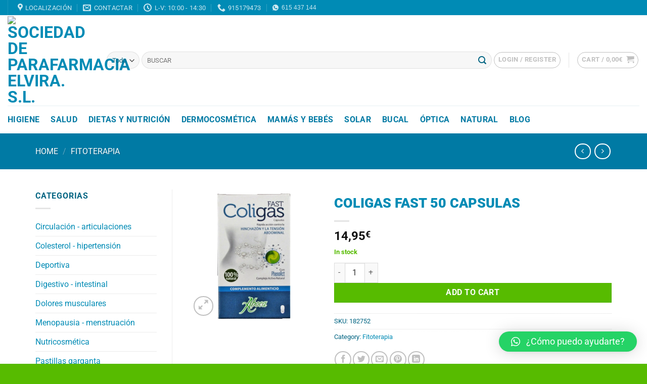

--- FILE ---
content_type: text/html; charset=UTF-8
request_url: https://farmaciajosealonso.es/producto/coligas-fast-50-capsulas/
body_size: 47990
content:
<!DOCTYPE html>
<html lang="es" class="loading-site no-js">
<head>
	<meta charset="UTF-8" />
	<link rel="profile" href="http://gmpg.org/xfn/11" />
	<link rel="pingback" href="https://farmaciajosealonso.es/xmlrpc.php" />

					<script>document.documentElement.className = document.documentElement.className + ' yes-js js_active js'</script>
				<script>(function(html){html.className = html.className.replace(/\bno-js\b/,'js')})(document.documentElement);</script>
<meta name='robots' content='index, follow, max-image-preview:large, max-snippet:-1, max-video-preview:-1' />
	<style>img:is([sizes="auto" i], [sizes^="auto," i]) { contain-intrinsic-size: 3000px 1500px }</style>
	<meta name="viewport" content="width=device-width, initial-scale=1" />
	<!-- This site is optimized with the Yoast SEO plugin v19.12 - https://yoast.com/wordpress/plugins/seo/ -->
	<title>COLIGAS FAST 50 CAPSULAS - Sociedad de Parafarmacia ELVIRA. S.L.</title>
	<link rel="canonical" href="https://farmaciajosealonso.es/producto/coligas-fast-50-capsulas/" />
	<meta property="og:locale" content="es_ES" />
	<meta property="og:type" content="article" />
	<meta property="og:title" content="COLIGAS FAST 50 CAPSULAS - Sociedad de Parafarmacia ELVIRA. S.L." />
	<meta property="og:description" content="La exclusiva formulaci&oacute;n de ColiGas Fast c&aacute;psulas se distingue por una elevada concentraci&oacute;n de las sustancias caracter&iacute;sticas contenidas en PhenoAct, complejo activo natural a base de extractos liofilizados de: Cilantro, que ayuda a mantener el equilibrio fisiol&oacute;gico de los gases en el tubo digestivo; Jengibre, &uacute;til para la digesti&oacute;n. El producto contiene adem&aacute;s: Hinojo, con [...]" />
	<meta property="og:url" content="https://farmaciajosealonso.es/producto/coligas-fast-50-capsulas/" />
	<meta property="og:site_name" content="Sociedad de Parafarmacia ELVIRA. S.L." />
	<meta property="article:modified_time" content="2026-01-17T20:11:22+00:00" />
	<meta property="og:image" content="https://farmaciajosealonso.es/wp-content/uploads/2022/10/foto-prod-10615.jpg" />
	<meta property="og:image:width" content="1000" />
	<meta property="og:image:height" content="1000" />
	<meta property="og:image:type" content="image/jpeg" />
	<meta name="twitter:card" content="summary_large_image" />
	<meta name="twitter:label1" content="Tiempo de lectura" />
	<meta name="twitter:data1" content="1 minuto" />
	<script type="application/ld+json" class="yoast-schema-graph">{"@context":"https://schema.org","@graph":[{"@type":"WebPage","@id":"https://farmaciajosealonso.es/producto/coligas-fast-50-capsulas/","url":"https://farmaciajosealonso.es/producto/coligas-fast-50-capsulas/","name":"COLIGAS FAST 50 CAPSULAS - Sociedad de Parafarmacia ELVIRA. S.L.","isPartOf":{"@id":"https://farmaciajosealonso.es/#website"},"primaryImageOfPage":{"@id":"https://farmaciajosealonso.es/producto/coligas-fast-50-capsulas/#primaryimage"},"image":{"@id":"https://farmaciajosealonso.es/producto/coligas-fast-50-capsulas/#primaryimage"},"thumbnailUrl":"https://farmaciajosealonso.es/wp-content/uploads/2022/10/foto-prod-10615.jpg","datePublished":"2022-10-25T10:56:57+00:00","dateModified":"2026-01-17T20:11:22+00:00","breadcrumb":{"@id":"https://farmaciajosealonso.es/producto/coligas-fast-50-capsulas/#breadcrumb"},"inLanguage":"es","potentialAction":[{"@type":"ReadAction","target":["https://farmaciajosealonso.es/producto/coligas-fast-50-capsulas/"]}]},{"@type":"ImageObject","inLanguage":"es","@id":"https://farmaciajosealonso.es/producto/coligas-fast-50-capsulas/#primaryimage","url":"https://farmaciajosealonso.es/wp-content/uploads/2022/10/foto-prod-10615.jpg","contentUrl":"https://farmaciajosealonso.es/wp-content/uploads/2022/10/foto-prod-10615.jpg","width":1000,"height":1000},{"@type":"BreadcrumbList","@id":"https://farmaciajosealonso.es/producto/coligas-fast-50-capsulas/#breadcrumb","itemListElement":[{"@type":"ListItem","position":1,"name":"Portada","item":"https://farmaciajosealonso.es/"},{"@type":"ListItem","position":2,"name":"Tienda","item":"https://farmaciajosealonso.es/tienda/"},{"@type":"ListItem","position":3,"name":"COLIGAS FAST 50 CAPSULAS"}]},{"@type":"WebSite","@id":"https://farmaciajosealonso.es/#website","url":"https://farmaciajosealonso.es/","name":"Sociedad de Parafarmacia ELVIRA. S.L.","description":"Tu Parafarmacia Online","potentialAction":[{"@type":"SearchAction","target":{"@type":"EntryPoint","urlTemplate":"https://farmaciajosealonso.es/?s={search_term_string}"},"query-input":"required name=search_term_string"}],"inLanguage":"es"}]}</script>
	<!-- / Yoast SEO plugin. -->


<link rel='prefetch' href='https://farmaciajosealonso.es/wp-content/themes/flatsome/assets/js/flatsome.js?ver=e1ad26bd5672989785e1' />
<link rel='prefetch' href='https://farmaciajosealonso.es/wp-content/themes/flatsome/assets/js/chunk.slider.js?ver=3.19.12' />
<link rel='prefetch' href='https://farmaciajosealonso.es/wp-content/themes/flatsome/assets/js/chunk.popups.js?ver=3.19.12' />
<link rel='prefetch' href='https://farmaciajosealonso.es/wp-content/themes/flatsome/assets/js/chunk.tooltips.js?ver=3.19.12' />
<link rel='prefetch' href='https://farmaciajosealonso.es/wp-content/themes/flatsome/assets/js/woocommerce.js?ver=dd6035ce106022a74757' />
<link rel="alternate" type="application/rss+xml" title="Sociedad de Parafarmacia ELVIRA. S.L. &raquo; Feed" href="https://farmaciajosealonso.es/feed/" />
<link rel="alternate" type="application/rss+xml" title="Sociedad de Parafarmacia ELVIRA. S.L. &raquo; Feed de los comentarios" href="https://farmaciajosealonso.es/comments/feed/" />
<link rel="alternate" type="application/rss+xml" title="Sociedad de Parafarmacia ELVIRA. S.L. &raquo; Comentario COLIGAS FAST 50 CAPSULAS del feed" href="https://farmaciajosealonso.es/producto/coligas-fast-50-capsulas/feed/" />
<script type="text/javascript">
/* <![CDATA[ */
window._wpemojiSettings = {"baseUrl":"https:\/\/s.w.org\/images\/core\/emoji\/15.0.3\/72x72\/","ext":".png","svgUrl":"https:\/\/s.w.org\/images\/core\/emoji\/15.0.3\/svg\/","svgExt":".svg","source":{"concatemoji":"https:\/\/farmaciajosealonso.es\/wp-includes\/js\/wp-emoji-release.min.js?ver=6.7.1"}};
/*! This file is auto-generated */
!function(i,n){var o,s,e;function c(e){try{var t={supportTests:e,timestamp:(new Date).valueOf()};sessionStorage.setItem(o,JSON.stringify(t))}catch(e){}}function p(e,t,n){e.clearRect(0,0,e.canvas.width,e.canvas.height),e.fillText(t,0,0);var t=new Uint32Array(e.getImageData(0,0,e.canvas.width,e.canvas.height).data),r=(e.clearRect(0,0,e.canvas.width,e.canvas.height),e.fillText(n,0,0),new Uint32Array(e.getImageData(0,0,e.canvas.width,e.canvas.height).data));return t.every(function(e,t){return e===r[t]})}function u(e,t,n){switch(t){case"flag":return n(e,"\ud83c\udff3\ufe0f\u200d\u26a7\ufe0f","\ud83c\udff3\ufe0f\u200b\u26a7\ufe0f")?!1:!n(e,"\ud83c\uddfa\ud83c\uddf3","\ud83c\uddfa\u200b\ud83c\uddf3")&&!n(e,"\ud83c\udff4\udb40\udc67\udb40\udc62\udb40\udc65\udb40\udc6e\udb40\udc67\udb40\udc7f","\ud83c\udff4\u200b\udb40\udc67\u200b\udb40\udc62\u200b\udb40\udc65\u200b\udb40\udc6e\u200b\udb40\udc67\u200b\udb40\udc7f");case"emoji":return!n(e,"\ud83d\udc26\u200d\u2b1b","\ud83d\udc26\u200b\u2b1b")}return!1}function f(e,t,n){var r="undefined"!=typeof WorkerGlobalScope&&self instanceof WorkerGlobalScope?new OffscreenCanvas(300,150):i.createElement("canvas"),a=r.getContext("2d",{willReadFrequently:!0}),o=(a.textBaseline="top",a.font="600 32px Arial",{});return e.forEach(function(e){o[e]=t(a,e,n)}),o}function t(e){var t=i.createElement("script");t.src=e,t.defer=!0,i.head.appendChild(t)}"undefined"!=typeof Promise&&(o="wpEmojiSettingsSupports",s=["flag","emoji"],n.supports={everything:!0,everythingExceptFlag:!0},e=new Promise(function(e){i.addEventListener("DOMContentLoaded",e,{once:!0})}),new Promise(function(t){var n=function(){try{var e=JSON.parse(sessionStorage.getItem(o));if("object"==typeof e&&"number"==typeof e.timestamp&&(new Date).valueOf()<e.timestamp+604800&&"object"==typeof e.supportTests)return e.supportTests}catch(e){}return null}();if(!n){if("undefined"!=typeof Worker&&"undefined"!=typeof OffscreenCanvas&&"undefined"!=typeof URL&&URL.createObjectURL&&"undefined"!=typeof Blob)try{var e="postMessage("+f.toString()+"("+[JSON.stringify(s),u.toString(),p.toString()].join(",")+"));",r=new Blob([e],{type:"text/javascript"}),a=new Worker(URL.createObjectURL(r),{name:"wpTestEmojiSupports"});return void(a.onmessage=function(e){c(n=e.data),a.terminate(),t(n)})}catch(e){}c(n=f(s,u,p))}t(n)}).then(function(e){for(var t in e)n.supports[t]=e[t],n.supports.everything=n.supports.everything&&n.supports[t],"flag"!==t&&(n.supports.everythingExceptFlag=n.supports.everythingExceptFlag&&n.supports[t]);n.supports.everythingExceptFlag=n.supports.everythingExceptFlag&&!n.supports.flag,n.DOMReady=!1,n.readyCallback=function(){n.DOMReady=!0}}).then(function(){return e}).then(function(){var e;n.supports.everything||(n.readyCallback(),(e=n.source||{}).concatemoji?t(e.concatemoji):e.wpemoji&&e.twemoji&&(t(e.twemoji),t(e.wpemoji)))}))}((window,document),window._wpemojiSettings);
/* ]]> */
</script>

<link rel='stylesheet' id='pie_notice_cs-css' href='https://farmaciajosealonso.es/wp-content/plugins/pie-register-premium/assets/css/pie_notice.css?ver=3.8.3' type='text/css' media='all' />
<style id='wp-emoji-styles-inline-css' type='text/css'>

	img.wp-smiley, img.emoji {
		display: inline !important;
		border: none !important;
		box-shadow: none !important;
		height: 1em !important;
		width: 1em !important;
		margin: 0 0.07em !important;
		vertical-align: -0.1em !important;
		background: none !important;
		padding: 0 !important;
	}
</style>
<style id='wp-block-library-inline-css' type='text/css'>
:root{--wp-admin-theme-color:#007cba;--wp-admin-theme-color--rgb:0,124,186;--wp-admin-theme-color-darker-10:#006ba1;--wp-admin-theme-color-darker-10--rgb:0,107,161;--wp-admin-theme-color-darker-20:#005a87;--wp-admin-theme-color-darker-20--rgb:0,90,135;--wp-admin-border-width-focus:2px;--wp-block-synced-color:#7a00df;--wp-block-synced-color--rgb:122,0,223;--wp-bound-block-color:var(--wp-block-synced-color)}@media (min-resolution:192dpi){:root{--wp-admin-border-width-focus:1.5px}}.wp-element-button{cursor:pointer}:root{--wp--preset--font-size--normal:16px;--wp--preset--font-size--huge:42px}:root .has-very-light-gray-background-color{background-color:#eee}:root .has-very-dark-gray-background-color{background-color:#313131}:root .has-very-light-gray-color{color:#eee}:root .has-very-dark-gray-color{color:#313131}:root .has-vivid-green-cyan-to-vivid-cyan-blue-gradient-background{background:linear-gradient(135deg,#00d084,#0693e3)}:root .has-purple-crush-gradient-background{background:linear-gradient(135deg,#34e2e4,#4721fb 50%,#ab1dfe)}:root .has-hazy-dawn-gradient-background{background:linear-gradient(135deg,#faaca8,#dad0ec)}:root .has-subdued-olive-gradient-background{background:linear-gradient(135deg,#fafae1,#67a671)}:root .has-atomic-cream-gradient-background{background:linear-gradient(135deg,#fdd79a,#004a59)}:root .has-nightshade-gradient-background{background:linear-gradient(135deg,#330968,#31cdcf)}:root .has-midnight-gradient-background{background:linear-gradient(135deg,#020381,#2874fc)}.has-regular-font-size{font-size:1em}.has-larger-font-size{font-size:2.625em}.has-normal-font-size{font-size:var(--wp--preset--font-size--normal)}.has-huge-font-size{font-size:var(--wp--preset--font-size--huge)}.has-text-align-center{text-align:center}.has-text-align-left{text-align:left}.has-text-align-right{text-align:right}#end-resizable-editor-section{display:none}.aligncenter{clear:both}.items-justified-left{justify-content:flex-start}.items-justified-center{justify-content:center}.items-justified-right{justify-content:flex-end}.items-justified-space-between{justify-content:space-between}.screen-reader-text{border:0;clip:rect(1px,1px,1px,1px);clip-path:inset(50%);height:1px;margin:-1px;overflow:hidden;padding:0;position:absolute;width:1px;word-wrap:normal!important}.screen-reader-text:focus{background-color:#ddd;clip:auto!important;clip-path:none;color:#444;display:block;font-size:1em;height:auto;left:5px;line-height:normal;padding:15px 23px 14px;text-decoration:none;top:5px;width:auto;z-index:100000}html :where(.has-border-color){border-style:solid}html :where([style*=border-top-color]){border-top-style:solid}html :where([style*=border-right-color]){border-right-style:solid}html :where([style*=border-bottom-color]){border-bottom-style:solid}html :where([style*=border-left-color]){border-left-style:solid}html :where([style*=border-width]){border-style:solid}html :where([style*=border-top-width]){border-top-style:solid}html :where([style*=border-right-width]){border-right-style:solid}html :where([style*=border-bottom-width]){border-bottom-style:solid}html :where([style*=border-left-width]){border-left-style:solid}html :where(img[class*=wp-image-]){height:auto;max-width:100%}:where(figure){margin:0 0 1em}html :where(.is-position-sticky){--wp-admin--admin-bar--position-offset:var(--wp-admin--admin-bar--height,0px)}@media screen and (max-width:600px){html :where(.is-position-sticky){--wp-admin--admin-bar--position-offset:0px}}
</style>
<link rel='stylesheet' id='ivole-frontend-css-css' href='https://farmaciajosealonso.es/wp-content/plugins/customer-reviews-woocommerce/css/frontend.css?ver=5.36.0' type='text/css' media='all' />
<link rel='stylesheet' id='pie-woocommerce-css-css' href='https://farmaciajosealonso.es/wp-content/plugins/pie-register-woocommerce/css/pie-woocommerce.css?ver=3.8.3' type='text/css' media='all' />
<link rel='stylesheet' id='pie_confirm_css-css' href='https://farmaciajosealonso.es/wp-content/plugins/pie-register-premium/assets/css/jquery-confirm.min.css?ver=3.8.3' type='text/css' media='all' />
<link rel='stylesheet' id='pie_wload_css-css' href='https://farmaciajosealonso.es/wp-content/plugins/pie-register-premium/assets/css/jquery.wload.css?ver=3.8.3' type='text/css' media='all' />
<link rel='stylesheet' id='woo-advanced-discounts-css' href='https://farmaciajosealonso.es/wp-content/plugins/woo-advanced-discounts/public/css/wad-public.css?ver=2.31.6' type='text/css' media='all' />
<link rel='stylesheet' id='o-tooltip-css' href='https://farmaciajosealonso.es/wp-content/plugins/woo-advanced-discounts/public/css/tooltip.min.css?ver=2.31.6' type='text/css' media='all' />
<link rel='stylesheet' id='photoswipe-css' href='https://farmaciajosealonso.es/wp-content/plugins/woocommerce/assets/css/photoswipe/photoswipe.min.css?ver=7.2.0' type='text/css' media='all' />
<link rel='stylesheet' id='photoswipe-default-skin-css' href='https://farmaciajosealonso.es/wp-content/plugins/woocommerce/assets/css/photoswipe/default-skin/default-skin.min.css?ver=7.2.0' type='text/css' media='all' />
<style id='woocommerce-inline-inline-css' type='text/css'>
.woocommerce form .form-row .required { visibility: visible; }
</style>
<link rel='stylesheet' id='flatsome-woocommerce-wishlist-css' href='https://farmaciajosealonso.es/wp-content/themes/flatsome/inc/integrations/wc-yith-wishlist/wishlist.css?ver=3.19.12' type='text/css' media='all' />
<link rel='stylesheet' id='pwb-styles-frontend-css' href='https://farmaciajosealonso.es/wp-content/plugins/perfect-woocommerce-brands/build/frontend/css/style.css?ver=3.2.3' type='text/css' media='all' />
<link rel='stylesheet' id='qlwapp-css' href='https://farmaciajosealonso.es/wp-content/plugins/wp-whatsapp-chat/build/frontend/css/style.css?ver=7.1.5' type='text/css' media='all' />
<link rel='stylesheet' id='flatsome-main-css' href='https://farmaciajosealonso.es/wp-content/themes/flatsome/assets/css/flatsome.css?ver=3.19.12' type='text/css' media='all' />
<style id='flatsome-main-inline-css' type='text/css'>
@font-face {
				font-family: "fl-icons";
				font-display: block;
				src: url(https://farmaciajosealonso.es/wp-content/themes/flatsome/assets/css/icons/fl-icons.eot?v=3.19.12);
				src:
					url(https://farmaciajosealonso.es/wp-content/themes/flatsome/assets/css/icons/fl-icons.eot#iefix?v=3.19.12) format("embedded-opentype"),
					url(https://farmaciajosealonso.es/wp-content/themes/flatsome/assets/css/icons/fl-icons.woff2?v=3.19.12) format("woff2"),
					url(https://farmaciajosealonso.es/wp-content/themes/flatsome/assets/css/icons/fl-icons.ttf?v=3.19.12) format("truetype"),
					url(https://farmaciajosealonso.es/wp-content/themes/flatsome/assets/css/icons/fl-icons.woff?v=3.19.12) format("woff"),
					url(https://farmaciajosealonso.es/wp-content/themes/flatsome/assets/css/icons/fl-icons.svg?v=3.19.12#fl-icons) format("svg");
			}
</style>
<link rel='stylesheet' id='flatsome-shop-css' href='https://farmaciajosealonso.es/wp-content/themes/flatsome/assets/css/flatsome-shop.css?ver=3.19.12' type='text/css' media='all' />
<link rel='stylesheet' id='flatsome-style-css' href='https://farmaciajosealonso.es/wp-content/themes/flatsome/style.css?ver=3.19.12' type='text/css' media='all' />
<link rel='stylesheet' id='asm_plugin_css-css' href='https://farmaciajosealonso.es/wp-content/plugins/woocommerce-asm-valora/assets/woocommerce.asm.css?ver=6.7.1' type='text/css' media='all' />
<link rel='stylesheet' id='lity-style-css' href='https://farmaciajosealonso.es/wp-content/plugins/woocommerce-asm-valora/assets/lity.min.css?ver=6.7.1' type='text/css' media='all' />
<script type="text/javascript">
            window._nslDOMReady = function (callback) {
                if ( document.readyState === "complete" || document.readyState === "interactive" ) {
                    callback();
                } else {
                    document.addEventListener( "DOMContentLoaded", callback );
                }
            };
            </script><script type="text/javascript" src="https://farmaciajosealonso.es/wp-includes/js/jquery/jquery.min.js?ver=3.7.1" id="jquery-core-js"></script>
<script type="text/javascript" src="https://farmaciajosealonso.es/wp-includes/js/jquery/jquery-migrate.min.js?ver=3.4.1" id="jquery-migrate-js"></script>
<script type="text/javascript" src="https://farmaciajosealonso.es/wp-content/plugins/pie-register-woocommerce/js/pie-woocommerce.js?ver=1.5.3" id="pie-woocommerce-js-js"></script>
<script type="text/javascript" src="https://farmaciajosealonso.es/wp-content/plugins/pie-register-premium/assets/js/piereg_validation.js?ver=3.8.3" id="pie_validation_js-js"></script>
<script type="text/javascript" src="https://farmaciajosealonso.es/wp-content/plugins/pie-register-premium/assets/js/jquery-confirm.min.js?ver=3.8.3" id="pie_confirm_js-js"></script>
<script type="text/javascript" src="https://farmaciajosealonso.es/wp-content/plugins/woo-advanced-discounts/public/js/wad-public.js?ver=2.31.6" id="woo-advanced-discounts-js"></script>
<script type="text/javascript" src="https://farmaciajosealonso.es/wp-content/plugins/woo-advanced-discounts/public/js/tooltip.min.js?ver=2.31.6" id="o-tooltip-js"></script>
<link rel="https://api.w.org/" href="https://farmaciajosealonso.es/wp-json/" /><link rel="alternate" title="JSON" type="application/json" href="https://farmaciajosealonso.es/wp-json/wp/v2/product/6861" /><link rel="EditURI" type="application/rsd+xml" title="RSD" href="https://farmaciajosealonso.es/xmlrpc.php?rsd" />
<meta name="generator" content="WordPress 6.7.1" />
<meta name="generator" content="WooCommerce 7.2.0" />
<link rel='shortlink' href='https://farmaciajosealonso.es/?p=6861' />
<link rel="alternate" title="oEmbed (JSON)" type="application/json+oembed" href="https://farmaciajosealonso.es/wp-json/oembed/1.0/embed?url=https%3A%2F%2Ffarmaciajosealonso.es%2Fproducto%2Fcoligas-fast-50-capsulas%2F" />
<link rel="alternate" title="oEmbed (XML)" type="text/xml+oembed" href="https://farmaciajosealonso.es/wp-json/oembed/1.0/embed?url=https%3A%2F%2Ffarmaciajosealonso.es%2Fproducto%2Fcoligas-fast-50-capsulas%2F&#038;format=xml" />
<!-- start Simple Custom CSS and JS -->
<style type="text/css">
/* quita los puntos antes de las listas y formularios */ 

ul {
  list-style: none;
    list-style-position: outside;
    list-style-image: none;
    list-style-type: none;
}

.pieregWrapper #pie_register .fields .input_fields, .pieregWrapper #piereg_login .input_fields, .piereg_login_container .piereg_login_wrapper .piereg_resetpassform .input_fields {
	width: -56%!important;
}</style>
<!-- end Simple Custom CSS and JS -->
<!-- start Simple Custom CSS and JS -->
<style type="text/css">
.tooltip {
		opacity: 100% !important;
		position: relative !important;
		display: inherit;
}</style>
<!-- end Simple Custom CSS and JS -->
<!-- start Simple Custom CSS and JS -->
<!-- Global site tag (gtag.js) - Google Analytics -->
<script async src="https://www.googletagmanager.com/gtag/js?id=G-Z84BXSRWTR"></script>
<script>
  window.dataLayer = window.dataLayer || [];
  function gtag(){dataLayer.push(arguments);}
  gtag('js', new Date());

  gtag('config', 'G-Z84BXSRWTR');
</script><!-- end Simple Custom CSS and JS -->
<!-- start Simple Custom CSS and JS -->
<meta name="google-site-verification" content="sJzUmxIunbRVeaJZEOOpMdxshH61iXiSiJ5jJPv5woA" /><!-- end Simple Custom CSS and JS -->
<link rel="apple-touch-icon" sizes="180x180" href="/wp-content/uploads/fbrfg/apple-touch-icon.png">
<link rel="icon" type="image/png" sizes="32x32" href="/wp-content/uploads/fbrfg/favicon-32x32.png">
<link rel="icon" type="image/png" sizes="16x16" href="/wp-content/uploads/fbrfg/favicon-16x16.png">
<link rel="manifest" href="/wp-content/uploads/fbrfg/site.webmanifest">
<link rel="shortcut icon" href="/wp-content/uploads/fbrfg/favicon.ico">
<meta name="msapplication-TileColor" content="#da532c">
<meta name="msapplication-config" content="/wp-content/uploads/fbrfg/browserconfig.xml">
<meta name="theme-color" content="#ffffff">		<script>
			document.documentElement.className = document.documentElement.className.replace( 'no-js', 'js' );
		</script>
				<style>
			.no-js img.lazyload { display: none; }
			figure.wp-block-image img.lazyloading { min-width: 150px; }
							.lazyload, .lazyloading { opacity: 0; }
				.lazyloaded {
					opacity: 1;
					transition: opacity 400ms;
					transition-delay: 0ms;
				}
					</style>
			<noscript><style>.woocommerce-product-gallery{ opacity: 1 !important; }</style></noscript>
				<script  type="text/javascript">
				!function(f,b,e,v,n,t,s){if(f.fbq)return;n=f.fbq=function(){n.callMethod?
					n.callMethod.apply(n,arguments):n.queue.push(arguments)};if(!f._fbq)f._fbq=n;
					n.push=n;n.loaded=!0;n.version='2.0';n.queue=[];t=b.createElement(e);t.async=!0;
					t.src=v;s=b.getElementsByTagName(e)[0];s.parentNode.insertBefore(t,s)}(window,
					document,'script','https://connect.facebook.net/en_US/fbevents.js');
			</script>
			<!-- WooCommerce Facebook Integration Begin -->
			<script  type="text/javascript">

				fbq('init', '903545490221897', {}, {
    "agent": "woocommerce-7.2.0-3.0.33"
});

				fbq( 'track', 'PageView', {
    "source": "woocommerce",
    "version": "7.2.0",
    "pluginVersion": "3.0.33"
} );

				document.addEventListener( 'DOMContentLoaded', function() {
					jQuery && jQuery( function( $ ) {
						// Insert placeholder for events injected when a product is added to the cart through AJAX.
						$( document.body ).append( '<div class=\"wc-facebook-pixel-event-placeholder\"></div>' );
					} );
				}, false );

			</script>
			<!-- WooCommerce Facebook Integration End -->
			<style id="custom-css" type="text/css">:root {--primary-color: #008bb5;--fs-color-primary: #008bb5;--fs-color-secondary: #57bb00;--fs-color-success: #57bb00;--fs-color-alert: #b20000;--fs-experimental-link-color: #008bb5;--fs-experimental-link-color-hover: #57bb00;}.tooltipster-base {--tooltip-color: #fff;--tooltip-bg-color: #000;}.off-canvas-right .mfp-content, .off-canvas-left .mfp-content {--drawer-width: 300px;}.off-canvas .mfp-content.off-canvas-cart {--drawer-width: 360px;}.container-width, .full-width .ubermenu-nav, .container, .row{max-width: 1170px}.row.row-collapse{max-width: 1140px}.row.row-small{max-width: 1162.5px}.row.row-large{max-width: 1200px}.header-main{height: 179px}#logo img{max-height: 179px}#logo{width:166px;}.header-bottom{min-height: 55px}.header-top{min-height: 30px}.transparent .header-main{height: 30px}.transparent #logo img{max-height: 30px}.has-transparent + .page-title:first-of-type,.has-transparent + #main > .page-title,.has-transparent + #main > div > .page-title,.has-transparent + #main .page-header-wrapper:first-of-type .page-title{padding-top: 110px;}.header.show-on-scroll,.stuck .header-main{height:70px!important}.stuck #logo img{max-height: 70px!important}.search-form{ width: 100%;}.header-bg-color {background-color: rgba(255,255,255,0.9)}.header-bottom {background-color: #ffffff}.top-bar-nav > li > a{line-height: 46px }.header-main .nav > li > a{line-height: 14px }.header-wrapper:not(.stuck) .header-main .header-nav{margin-top: -1px }.header-bottom-nav > li > a{line-height: 23px }@media (max-width: 549px) {.header-main{height: 70px}#logo img{max-height: 70px}}body{color: #016482}h1,h2,h3,h4,h5,h6,.heading-font{color: #008bb5;}body{font-size: 100%;}@media screen and (max-width: 549px){body{font-size: 100%;}}body{font-family: Roboto, sans-serif;}body {font-weight: 400;font-style: normal;}.nav > li > a {font-family: Roboto, sans-serif;}.mobile-sidebar-levels-2 .nav > li > ul > li > a {font-family: Roboto, sans-serif;}.nav > li > a,.mobile-sidebar-levels-2 .nav > li > ul > li > a {font-weight: 700;font-style: normal;}h1,h2,h3,h4,h5,h6,.heading-font, .off-canvas-center .nav-sidebar.nav-vertical > li > a{font-family: Roboto, sans-serif;}h1,h2,h3,h4,h5,h6,.heading-font,.banner h1,.banner h2 {font-weight: 900;font-style: normal;}.alt-font{font-family: Roboto, sans-serif;}.alt-font {font-weight: 400!important;font-style: normal!important;}.header:not(.transparent) .top-bar-nav > li > a {color: #ffffff;}.header:not(.transparent) .top-bar-nav.nav > li > a:hover,.header:not(.transparent) .top-bar-nav.nav > li.active > a,.header:not(.transparent) .top-bar-nav.nav > li.current > a,.header:not(.transparent) .top-bar-nav.nav > li > a.active,.header:not(.transparent) .top-bar-nav.nav > li > a.current{color: #57bb00;}.top-bar-nav.nav-line-bottom > li > a:before,.top-bar-nav.nav-line-grow > li > a:before,.top-bar-nav.nav-line > li > a:before,.top-bar-nav.nav-box > li > a:hover,.top-bar-nav.nav-box > li.active > a,.top-bar-nav.nav-pills > li > a:hover,.top-bar-nav.nav-pills > li.active > a{color:#FFF!important;background-color: #57bb00;}.header:not(.transparent) .header-bottom-nav.nav > li > a{color: #007aa4;}.widget:where(:not(.widget_shopping_cart)) a{color: #007aa4;}.widget:where(:not(.widget_shopping_cart)) a:hover{color: ;}.widget .tagcloud a:hover{border-color: ; background-color: ;}.shop-page-title.featured-title .title-overlay{background-color: #007aa4;}.current .breadcrumb-step, [data-icon-label]:after, .button#place_order,.button.checkout,.checkout-button,.single_add_to_cart_button.button, .sticky-add-to-cart-select-options-button{background-color: #57bb00!important }.has-equal-box-heights .box-image {padding-top: 100%;}.shop-page-title.featured-title .title-bg{ background-image: url(https://farmaciajosealonso.es/wp-content/uploads/2022/10/foto-prod-10615.jpg)!important;}@media screen and (min-width: 550px){.products .box-vertical .box-image{min-width: 180px!important;width: 180px!important;}}.footer-2{background-color: #007d99}.absolute-footer, html{background-color: #57bb00}.nav-vertical-fly-out > li + li {border-top-width: 1px; border-top-style: solid;}/* Custom CSS Tablet */@media (max-width: 849px){.pieregWrapper #pie_register .fields {width: 100%;align-content}.pieregWrapper #pie_register .fields label {color: rgb(0 0 0);margin-top: 5px;font-size: 18px;}}/* Custom CSS Mobile */@media (max-width: 549px){.pieregWrapper #pie_register .fields {width: 100%;align-content}.pieregWrapper #pie_register .fields label {color: rgb(0 0 0);margin-top: 5px;font-size: 18px;}}.label-new.menu-item > a:after{content:"Nuevo";}.label-hot.menu-item > a:after{content:"Caliente";}.label-sale.menu-item > a:after{content:"Oferta";}.label-popular.menu-item > a:after{content:"Populares";}</style>		<style type="text/css" id="wp-custom-css">
			

.pieregWrapper #pie_register .fields {
    width: 70%;align-content
}
.pieregWrapper #pie_register .fields label {
    color: rgb(0 0 0);
    margin-top: 5px;
		font-size: 18px;
}


.pieregWrapper #pie_register .fields .input_fields, .pieregWrapper #piereg_login .input_fields, .piereg_login_container .piereg_login_wrapper .piereg_resetpassform .input_fields {
    border-radius: 7px;
    border: 1.5px solid rgba(0, 0, 0, 0.5);
    padding: 11px 15px;
    margin-top: 0px;
    margin-bottom: 0;
    width: 100%;
    display: inline-block;
    color: rgba(0, 0, 0, 0.7);
    box-sizing: border-box;
    line-height: 24px;
    font-size: 16px;
    font-family: 'Poppins';
}

#pie_register .fields .fieldset .password_field span.show-hide-password-innerbtn, #pie_register .fields .fieldset span.show-hide-password-innerbtn, .piereg_resetpassform .field span.show-hide-password-innerbtn {
top: 64px;
}

.piereg_container .piereg_login_wrapper .submit input[type="submit"], .pieregWrapper input[type="submit"], .pieregWrapper .pie_prev, .pieregWrapper .pie_next, #piereg_login form#piereg_lostpasswordform p input[type="submit"], .pieregWrapper input[type="reset"], .pieregWrapper input[type="button"], .pieregWrapper input[type="reset"] {
   
		background: #008bb5!important;
}		</style>
					<style>
				:root {
				--qlwapp-scheme-font-family:inherit;--qlwapp-scheme-font-size:18px;--qlwapp-scheme-icon-size:60px;--qlwapp-scheme-icon-font-size:24px;				}
			</style>
			<style id="kirki-inline-styles">/* cyrillic-ext */
@font-face {
  font-family: 'Roboto';
  font-style: normal;
  font-weight: 400;
  font-stretch: 100%;
  font-display: swap;
  src: url(https://farmaciajosealonso.es/wp-content/fonts/roboto/KFO7CnqEu92Fr1ME7kSn66aGLdTylUAMa3GUBGEe.woff2) format('woff2');
  unicode-range: U+0460-052F, U+1C80-1C8A, U+20B4, U+2DE0-2DFF, U+A640-A69F, U+FE2E-FE2F;
}
/* cyrillic */
@font-face {
  font-family: 'Roboto';
  font-style: normal;
  font-weight: 400;
  font-stretch: 100%;
  font-display: swap;
  src: url(https://farmaciajosealonso.es/wp-content/fonts/roboto/KFO7CnqEu92Fr1ME7kSn66aGLdTylUAMa3iUBGEe.woff2) format('woff2');
  unicode-range: U+0301, U+0400-045F, U+0490-0491, U+04B0-04B1, U+2116;
}
/* greek-ext */
@font-face {
  font-family: 'Roboto';
  font-style: normal;
  font-weight: 400;
  font-stretch: 100%;
  font-display: swap;
  src: url(https://farmaciajosealonso.es/wp-content/fonts/roboto/KFO7CnqEu92Fr1ME7kSn66aGLdTylUAMa3CUBGEe.woff2) format('woff2');
  unicode-range: U+1F00-1FFF;
}
/* greek */
@font-face {
  font-family: 'Roboto';
  font-style: normal;
  font-weight: 400;
  font-stretch: 100%;
  font-display: swap;
  src: url(https://farmaciajosealonso.es/wp-content/fonts/roboto/KFO7CnqEu92Fr1ME7kSn66aGLdTylUAMa3-UBGEe.woff2) format('woff2');
  unicode-range: U+0370-0377, U+037A-037F, U+0384-038A, U+038C, U+038E-03A1, U+03A3-03FF;
}
/* math */
@font-face {
  font-family: 'Roboto';
  font-style: normal;
  font-weight: 400;
  font-stretch: 100%;
  font-display: swap;
  src: url(https://farmaciajosealonso.es/wp-content/fonts/roboto/KFO7CnqEu92Fr1ME7kSn66aGLdTylUAMawCUBGEe.woff2) format('woff2');
  unicode-range: U+0302-0303, U+0305, U+0307-0308, U+0310, U+0312, U+0315, U+031A, U+0326-0327, U+032C, U+032F-0330, U+0332-0333, U+0338, U+033A, U+0346, U+034D, U+0391-03A1, U+03A3-03A9, U+03B1-03C9, U+03D1, U+03D5-03D6, U+03F0-03F1, U+03F4-03F5, U+2016-2017, U+2034-2038, U+203C, U+2040, U+2043, U+2047, U+2050, U+2057, U+205F, U+2070-2071, U+2074-208E, U+2090-209C, U+20D0-20DC, U+20E1, U+20E5-20EF, U+2100-2112, U+2114-2115, U+2117-2121, U+2123-214F, U+2190, U+2192, U+2194-21AE, U+21B0-21E5, U+21F1-21F2, U+21F4-2211, U+2213-2214, U+2216-22FF, U+2308-230B, U+2310, U+2319, U+231C-2321, U+2336-237A, U+237C, U+2395, U+239B-23B7, U+23D0, U+23DC-23E1, U+2474-2475, U+25AF, U+25B3, U+25B7, U+25BD, U+25C1, U+25CA, U+25CC, U+25FB, U+266D-266F, U+27C0-27FF, U+2900-2AFF, U+2B0E-2B11, U+2B30-2B4C, U+2BFE, U+3030, U+FF5B, U+FF5D, U+1D400-1D7FF, U+1EE00-1EEFF;
}
/* symbols */
@font-face {
  font-family: 'Roboto';
  font-style: normal;
  font-weight: 400;
  font-stretch: 100%;
  font-display: swap;
  src: url(https://farmaciajosealonso.es/wp-content/fonts/roboto/KFO7CnqEu92Fr1ME7kSn66aGLdTylUAMaxKUBGEe.woff2) format('woff2');
  unicode-range: U+0001-000C, U+000E-001F, U+007F-009F, U+20DD-20E0, U+20E2-20E4, U+2150-218F, U+2190, U+2192, U+2194-2199, U+21AF, U+21E6-21F0, U+21F3, U+2218-2219, U+2299, U+22C4-22C6, U+2300-243F, U+2440-244A, U+2460-24FF, U+25A0-27BF, U+2800-28FF, U+2921-2922, U+2981, U+29BF, U+29EB, U+2B00-2BFF, U+4DC0-4DFF, U+FFF9-FFFB, U+10140-1018E, U+10190-1019C, U+101A0, U+101D0-101FD, U+102E0-102FB, U+10E60-10E7E, U+1D2C0-1D2D3, U+1D2E0-1D37F, U+1F000-1F0FF, U+1F100-1F1AD, U+1F1E6-1F1FF, U+1F30D-1F30F, U+1F315, U+1F31C, U+1F31E, U+1F320-1F32C, U+1F336, U+1F378, U+1F37D, U+1F382, U+1F393-1F39F, U+1F3A7-1F3A8, U+1F3AC-1F3AF, U+1F3C2, U+1F3C4-1F3C6, U+1F3CA-1F3CE, U+1F3D4-1F3E0, U+1F3ED, U+1F3F1-1F3F3, U+1F3F5-1F3F7, U+1F408, U+1F415, U+1F41F, U+1F426, U+1F43F, U+1F441-1F442, U+1F444, U+1F446-1F449, U+1F44C-1F44E, U+1F453, U+1F46A, U+1F47D, U+1F4A3, U+1F4B0, U+1F4B3, U+1F4B9, U+1F4BB, U+1F4BF, U+1F4C8-1F4CB, U+1F4D6, U+1F4DA, U+1F4DF, U+1F4E3-1F4E6, U+1F4EA-1F4ED, U+1F4F7, U+1F4F9-1F4FB, U+1F4FD-1F4FE, U+1F503, U+1F507-1F50B, U+1F50D, U+1F512-1F513, U+1F53E-1F54A, U+1F54F-1F5FA, U+1F610, U+1F650-1F67F, U+1F687, U+1F68D, U+1F691, U+1F694, U+1F698, U+1F6AD, U+1F6B2, U+1F6B9-1F6BA, U+1F6BC, U+1F6C6-1F6CF, U+1F6D3-1F6D7, U+1F6E0-1F6EA, U+1F6F0-1F6F3, U+1F6F7-1F6FC, U+1F700-1F7FF, U+1F800-1F80B, U+1F810-1F847, U+1F850-1F859, U+1F860-1F887, U+1F890-1F8AD, U+1F8B0-1F8BB, U+1F8C0-1F8C1, U+1F900-1F90B, U+1F93B, U+1F946, U+1F984, U+1F996, U+1F9E9, U+1FA00-1FA6F, U+1FA70-1FA7C, U+1FA80-1FA89, U+1FA8F-1FAC6, U+1FACE-1FADC, U+1FADF-1FAE9, U+1FAF0-1FAF8, U+1FB00-1FBFF;
}
/* vietnamese */
@font-face {
  font-family: 'Roboto';
  font-style: normal;
  font-weight: 400;
  font-stretch: 100%;
  font-display: swap;
  src: url(https://farmaciajosealonso.es/wp-content/fonts/roboto/KFO7CnqEu92Fr1ME7kSn66aGLdTylUAMa3OUBGEe.woff2) format('woff2');
  unicode-range: U+0102-0103, U+0110-0111, U+0128-0129, U+0168-0169, U+01A0-01A1, U+01AF-01B0, U+0300-0301, U+0303-0304, U+0308-0309, U+0323, U+0329, U+1EA0-1EF9, U+20AB;
}
/* latin-ext */
@font-face {
  font-family: 'Roboto';
  font-style: normal;
  font-weight: 400;
  font-stretch: 100%;
  font-display: swap;
  src: url(https://farmaciajosealonso.es/wp-content/fonts/roboto/KFO7CnqEu92Fr1ME7kSn66aGLdTylUAMa3KUBGEe.woff2) format('woff2');
  unicode-range: U+0100-02BA, U+02BD-02C5, U+02C7-02CC, U+02CE-02D7, U+02DD-02FF, U+0304, U+0308, U+0329, U+1D00-1DBF, U+1E00-1E9F, U+1EF2-1EFF, U+2020, U+20A0-20AB, U+20AD-20C0, U+2113, U+2C60-2C7F, U+A720-A7FF;
}
/* latin */
@font-face {
  font-family: 'Roboto';
  font-style: normal;
  font-weight: 400;
  font-stretch: 100%;
  font-display: swap;
  src: url(https://farmaciajosealonso.es/wp-content/fonts/roboto/KFO7CnqEu92Fr1ME7kSn66aGLdTylUAMa3yUBA.woff2) format('woff2');
  unicode-range: U+0000-00FF, U+0131, U+0152-0153, U+02BB-02BC, U+02C6, U+02DA, U+02DC, U+0304, U+0308, U+0329, U+2000-206F, U+20AC, U+2122, U+2191, U+2193, U+2212, U+2215, U+FEFF, U+FFFD;
}
/* cyrillic-ext */
@font-face {
  font-family: 'Roboto';
  font-style: normal;
  font-weight: 700;
  font-stretch: 100%;
  font-display: swap;
  src: url(https://farmaciajosealonso.es/wp-content/fonts/roboto/KFO7CnqEu92Fr1ME7kSn66aGLdTylUAMa3GUBGEe.woff2) format('woff2');
  unicode-range: U+0460-052F, U+1C80-1C8A, U+20B4, U+2DE0-2DFF, U+A640-A69F, U+FE2E-FE2F;
}
/* cyrillic */
@font-face {
  font-family: 'Roboto';
  font-style: normal;
  font-weight: 700;
  font-stretch: 100%;
  font-display: swap;
  src: url(https://farmaciajosealonso.es/wp-content/fonts/roboto/KFO7CnqEu92Fr1ME7kSn66aGLdTylUAMa3iUBGEe.woff2) format('woff2');
  unicode-range: U+0301, U+0400-045F, U+0490-0491, U+04B0-04B1, U+2116;
}
/* greek-ext */
@font-face {
  font-family: 'Roboto';
  font-style: normal;
  font-weight: 700;
  font-stretch: 100%;
  font-display: swap;
  src: url(https://farmaciajosealonso.es/wp-content/fonts/roboto/KFO7CnqEu92Fr1ME7kSn66aGLdTylUAMa3CUBGEe.woff2) format('woff2');
  unicode-range: U+1F00-1FFF;
}
/* greek */
@font-face {
  font-family: 'Roboto';
  font-style: normal;
  font-weight: 700;
  font-stretch: 100%;
  font-display: swap;
  src: url(https://farmaciajosealonso.es/wp-content/fonts/roboto/KFO7CnqEu92Fr1ME7kSn66aGLdTylUAMa3-UBGEe.woff2) format('woff2');
  unicode-range: U+0370-0377, U+037A-037F, U+0384-038A, U+038C, U+038E-03A1, U+03A3-03FF;
}
/* math */
@font-face {
  font-family: 'Roboto';
  font-style: normal;
  font-weight: 700;
  font-stretch: 100%;
  font-display: swap;
  src: url(https://farmaciajosealonso.es/wp-content/fonts/roboto/KFO7CnqEu92Fr1ME7kSn66aGLdTylUAMawCUBGEe.woff2) format('woff2');
  unicode-range: U+0302-0303, U+0305, U+0307-0308, U+0310, U+0312, U+0315, U+031A, U+0326-0327, U+032C, U+032F-0330, U+0332-0333, U+0338, U+033A, U+0346, U+034D, U+0391-03A1, U+03A3-03A9, U+03B1-03C9, U+03D1, U+03D5-03D6, U+03F0-03F1, U+03F4-03F5, U+2016-2017, U+2034-2038, U+203C, U+2040, U+2043, U+2047, U+2050, U+2057, U+205F, U+2070-2071, U+2074-208E, U+2090-209C, U+20D0-20DC, U+20E1, U+20E5-20EF, U+2100-2112, U+2114-2115, U+2117-2121, U+2123-214F, U+2190, U+2192, U+2194-21AE, U+21B0-21E5, U+21F1-21F2, U+21F4-2211, U+2213-2214, U+2216-22FF, U+2308-230B, U+2310, U+2319, U+231C-2321, U+2336-237A, U+237C, U+2395, U+239B-23B7, U+23D0, U+23DC-23E1, U+2474-2475, U+25AF, U+25B3, U+25B7, U+25BD, U+25C1, U+25CA, U+25CC, U+25FB, U+266D-266F, U+27C0-27FF, U+2900-2AFF, U+2B0E-2B11, U+2B30-2B4C, U+2BFE, U+3030, U+FF5B, U+FF5D, U+1D400-1D7FF, U+1EE00-1EEFF;
}
/* symbols */
@font-face {
  font-family: 'Roboto';
  font-style: normal;
  font-weight: 700;
  font-stretch: 100%;
  font-display: swap;
  src: url(https://farmaciajosealonso.es/wp-content/fonts/roboto/KFO7CnqEu92Fr1ME7kSn66aGLdTylUAMaxKUBGEe.woff2) format('woff2');
  unicode-range: U+0001-000C, U+000E-001F, U+007F-009F, U+20DD-20E0, U+20E2-20E4, U+2150-218F, U+2190, U+2192, U+2194-2199, U+21AF, U+21E6-21F0, U+21F3, U+2218-2219, U+2299, U+22C4-22C6, U+2300-243F, U+2440-244A, U+2460-24FF, U+25A0-27BF, U+2800-28FF, U+2921-2922, U+2981, U+29BF, U+29EB, U+2B00-2BFF, U+4DC0-4DFF, U+FFF9-FFFB, U+10140-1018E, U+10190-1019C, U+101A0, U+101D0-101FD, U+102E0-102FB, U+10E60-10E7E, U+1D2C0-1D2D3, U+1D2E0-1D37F, U+1F000-1F0FF, U+1F100-1F1AD, U+1F1E6-1F1FF, U+1F30D-1F30F, U+1F315, U+1F31C, U+1F31E, U+1F320-1F32C, U+1F336, U+1F378, U+1F37D, U+1F382, U+1F393-1F39F, U+1F3A7-1F3A8, U+1F3AC-1F3AF, U+1F3C2, U+1F3C4-1F3C6, U+1F3CA-1F3CE, U+1F3D4-1F3E0, U+1F3ED, U+1F3F1-1F3F3, U+1F3F5-1F3F7, U+1F408, U+1F415, U+1F41F, U+1F426, U+1F43F, U+1F441-1F442, U+1F444, U+1F446-1F449, U+1F44C-1F44E, U+1F453, U+1F46A, U+1F47D, U+1F4A3, U+1F4B0, U+1F4B3, U+1F4B9, U+1F4BB, U+1F4BF, U+1F4C8-1F4CB, U+1F4D6, U+1F4DA, U+1F4DF, U+1F4E3-1F4E6, U+1F4EA-1F4ED, U+1F4F7, U+1F4F9-1F4FB, U+1F4FD-1F4FE, U+1F503, U+1F507-1F50B, U+1F50D, U+1F512-1F513, U+1F53E-1F54A, U+1F54F-1F5FA, U+1F610, U+1F650-1F67F, U+1F687, U+1F68D, U+1F691, U+1F694, U+1F698, U+1F6AD, U+1F6B2, U+1F6B9-1F6BA, U+1F6BC, U+1F6C6-1F6CF, U+1F6D3-1F6D7, U+1F6E0-1F6EA, U+1F6F0-1F6F3, U+1F6F7-1F6FC, U+1F700-1F7FF, U+1F800-1F80B, U+1F810-1F847, U+1F850-1F859, U+1F860-1F887, U+1F890-1F8AD, U+1F8B0-1F8BB, U+1F8C0-1F8C1, U+1F900-1F90B, U+1F93B, U+1F946, U+1F984, U+1F996, U+1F9E9, U+1FA00-1FA6F, U+1FA70-1FA7C, U+1FA80-1FA89, U+1FA8F-1FAC6, U+1FACE-1FADC, U+1FADF-1FAE9, U+1FAF0-1FAF8, U+1FB00-1FBFF;
}
/* vietnamese */
@font-face {
  font-family: 'Roboto';
  font-style: normal;
  font-weight: 700;
  font-stretch: 100%;
  font-display: swap;
  src: url(https://farmaciajosealonso.es/wp-content/fonts/roboto/KFO7CnqEu92Fr1ME7kSn66aGLdTylUAMa3OUBGEe.woff2) format('woff2');
  unicode-range: U+0102-0103, U+0110-0111, U+0128-0129, U+0168-0169, U+01A0-01A1, U+01AF-01B0, U+0300-0301, U+0303-0304, U+0308-0309, U+0323, U+0329, U+1EA0-1EF9, U+20AB;
}
/* latin-ext */
@font-face {
  font-family: 'Roboto';
  font-style: normal;
  font-weight: 700;
  font-stretch: 100%;
  font-display: swap;
  src: url(https://farmaciajosealonso.es/wp-content/fonts/roboto/KFO7CnqEu92Fr1ME7kSn66aGLdTylUAMa3KUBGEe.woff2) format('woff2');
  unicode-range: U+0100-02BA, U+02BD-02C5, U+02C7-02CC, U+02CE-02D7, U+02DD-02FF, U+0304, U+0308, U+0329, U+1D00-1DBF, U+1E00-1E9F, U+1EF2-1EFF, U+2020, U+20A0-20AB, U+20AD-20C0, U+2113, U+2C60-2C7F, U+A720-A7FF;
}
/* latin */
@font-face {
  font-family: 'Roboto';
  font-style: normal;
  font-weight: 700;
  font-stretch: 100%;
  font-display: swap;
  src: url(https://farmaciajosealonso.es/wp-content/fonts/roboto/KFO7CnqEu92Fr1ME7kSn66aGLdTylUAMa3yUBA.woff2) format('woff2');
  unicode-range: U+0000-00FF, U+0131, U+0152-0153, U+02BB-02BC, U+02C6, U+02DA, U+02DC, U+0304, U+0308, U+0329, U+2000-206F, U+20AC, U+2122, U+2191, U+2193, U+2212, U+2215, U+FEFF, U+FFFD;
}
/* cyrillic-ext */
@font-face {
  font-family: 'Roboto';
  font-style: normal;
  font-weight: 900;
  font-stretch: 100%;
  font-display: swap;
  src: url(https://farmaciajosealonso.es/wp-content/fonts/roboto/KFO7CnqEu92Fr1ME7kSn66aGLdTylUAMa3GUBGEe.woff2) format('woff2');
  unicode-range: U+0460-052F, U+1C80-1C8A, U+20B4, U+2DE0-2DFF, U+A640-A69F, U+FE2E-FE2F;
}
/* cyrillic */
@font-face {
  font-family: 'Roboto';
  font-style: normal;
  font-weight: 900;
  font-stretch: 100%;
  font-display: swap;
  src: url(https://farmaciajosealonso.es/wp-content/fonts/roboto/KFO7CnqEu92Fr1ME7kSn66aGLdTylUAMa3iUBGEe.woff2) format('woff2');
  unicode-range: U+0301, U+0400-045F, U+0490-0491, U+04B0-04B1, U+2116;
}
/* greek-ext */
@font-face {
  font-family: 'Roboto';
  font-style: normal;
  font-weight: 900;
  font-stretch: 100%;
  font-display: swap;
  src: url(https://farmaciajosealonso.es/wp-content/fonts/roboto/KFO7CnqEu92Fr1ME7kSn66aGLdTylUAMa3CUBGEe.woff2) format('woff2');
  unicode-range: U+1F00-1FFF;
}
/* greek */
@font-face {
  font-family: 'Roboto';
  font-style: normal;
  font-weight: 900;
  font-stretch: 100%;
  font-display: swap;
  src: url(https://farmaciajosealonso.es/wp-content/fonts/roboto/KFO7CnqEu92Fr1ME7kSn66aGLdTylUAMa3-UBGEe.woff2) format('woff2');
  unicode-range: U+0370-0377, U+037A-037F, U+0384-038A, U+038C, U+038E-03A1, U+03A3-03FF;
}
/* math */
@font-face {
  font-family: 'Roboto';
  font-style: normal;
  font-weight: 900;
  font-stretch: 100%;
  font-display: swap;
  src: url(https://farmaciajosealonso.es/wp-content/fonts/roboto/KFO7CnqEu92Fr1ME7kSn66aGLdTylUAMawCUBGEe.woff2) format('woff2');
  unicode-range: U+0302-0303, U+0305, U+0307-0308, U+0310, U+0312, U+0315, U+031A, U+0326-0327, U+032C, U+032F-0330, U+0332-0333, U+0338, U+033A, U+0346, U+034D, U+0391-03A1, U+03A3-03A9, U+03B1-03C9, U+03D1, U+03D5-03D6, U+03F0-03F1, U+03F4-03F5, U+2016-2017, U+2034-2038, U+203C, U+2040, U+2043, U+2047, U+2050, U+2057, U+205F, U+2070-2071, U+2074-208E, U+2090-209C, U+20D0-20DC, U+20E1, U+20E5-20EF, U+2100-2112, U+2114-2115, U+2117-2121, U+2123-214F, U+2190, U+2192, U+2194-21AE, U+21B0-21E5, U+21F1-21F2, U+21F4-2211, U+2213-2214, U+2216-22FF, U+2308-230B, U+2310, U+2319, U+231C-2321, U+2336-237A, U+237C, U+2395, U+239B-23B7, U+23D0, U+23DC-23E1, U+2474-2475, U+25AF, U+25B3, U+25B7, U+25BD, U+25C1, U+25CA, U+25CC, U+25FB, U+266D-266F, U+27C0-27FF, U+2900-2AFF, U+2B0E-2B11, U+2B30-2B4C, U+2BFE, U+3030, U+FF5B, U+FF5D, U+1D400-1D7FF, U+1EE00-1EEFF;
}
/* symbols */
@font-face {
  font-family: 'Roboto';
  font-style: normal;
  font-weight: 900;
  font-stretch: 100%;
  font-display: swap;
  src: url(https://farmaciajosealonso.es/wp-content/fonts/roboto/KFO7CnqEu92Fr1ME7kSn66aGLdTylUAMaxKUBGEe.woff2) format('woff2');
  unicode-range: U+0001-000C, U+000E-001F, U+007F-009F, U+20DD-20E0, U+20E2-20E4, U+2150-218F, U+2190, U+2192, U+2194-2199, U+21AF, U+21E6-21F0, U+21F3, U+2218-2219, U+2299, U+22C4-22C6, U+2300-243F, U+2440-244A, U+2460-24FF, U+25A0-27BF, U+2800-28FF, U+2921-2922, U+2981, U+29BF, U+29EB, U+2B00-2BFF, U+4DC0-4DFF, U+FFF9-FFFB, U+10140-1018E, U+10190-1019C, U+101A0, U+101D0-101FD, U+102E0-102FB, U+10E60-10E7E, U+1D2C0-1D2D3, U+1D2E0-1D37F, U+1F000-1F0FF, U+1F100-1F1AD, U+1F1E6-1F1FF, U+1F30D-1F30F, U+1F315, U+1F31C, U+1F31E, U+1F320-1F32C, U+1F336, U+1F378, U+1F37D, U+1F382, U+1F393-1F39F, U+1F3A7-1F3A8, U+1F3AC-1F3AF, U+1F3C2, U+1F3C4-1F3C6, U+1F3CA-1F3CE, U+1F3D4-1F3E0, U+1F3ED, U+1F3F1-1F3F3, U+1F3F5-1F3F7, U+1F408, U+1F415, U+1F41F, U+1F426, U+1F43F, U+1F441-1F442, U+1F444, U+1F446-1F449, U+1F44C-1F44E, U+1F453, U+1F46A, U+1F47D, U+1F4A3, U+1F4B0, U+1F4B3, U+1F4B9, U+1F4BB, U+1F4BF, U+1F4C8-1F4CB, U+1F4D6, U+1F4DA, U+1F4DF, U+1F4E3-1F4E6, U+1F4EA-1F4ED, U+1F4F7, U+1F4F9-1F4FB, U+1F4FD-1F4FE, U+1F503, U+1F507-1F50B, U+1F50D, U+1F512-1F513, U+1F53E-1F54A, U+1F54F-1F5FA, U+1F610, U+1F650-1F67F, U+1F687, U+1F68D, U+1F691, U+1F694, U+1F698, U+1F6AD, U+1F6B2, U+1F6B9-1F6BA, U+1F6BC, U+1F6C6-1F6CF, U+1F6D3-1F6D7, U+1F6E0-1F6EA, U+1F6F0-1F6F3, U+1F6F7-1F6FC, U+1F700-1F7FF, U+1F800-1F80B, U+1F810-1F847, U+1F850-1F859, U+1F860-1F887, U+1F890-1F8AD, U+1F8B0-1F8BB, U+1F8C0-1F8C1, U+1F900-1F90B, U+1F93B, U+1F946, U+1F984, U+1F996, U+1F9E9, U+1FA00-1FA6F, U+1FA70-1FA7C, U+1FA80-1FA89, U+1FA8F-1FAC6, U+1FACE-1FADC, U+1FADF-1FAE9, U+1FAF0-1FAF8, U+1FB00-1FBFF;
}
/* vietnamese */
@font-face {
  font-family: 'Roboto';
  font-style: normal;
  font-weight: 900;
  font-stretch: 100%;
  font-display: swap;
  src: url(https://farmaciajosealonso.es/wp-content/fonts/roboto/KFO7CnqEu92Fr1ME7kSn66aGLdTylUAMa3OUBGEe.woff2) format('woff2');
  unicode-range: U+0102-0103, U+0110-0111, U+0128-0129, U+0168-0169, U+01A0-01A1, U+01AF-01B0, U+0300-0301, U+0303-0304, U+0308-0309, U+0323, U+0329, U+1EA0-1EF9, U+20AB;
}
/* latin-ext */
@font-face {
  font-family: 'Roboto';
  font-style: normal;
  font-weight: 900;
  font-stretch: 100%;
  font-display: swap;
  src: url(https://farmaciajosealonso.es/wp-content/fonts/roboto/KFO7CnqEu92Fr1ME7kSn66aGLdTylUAMa3KUBGEe.woff2) format('woff2');
  unicode-range: U+0100-02BA, U+02BD-02C5, U+02C7-02CC, U+02CE-02D7, U+02DD-02FF, U+0304, U+0308, U+0329, U+1D00-1DBF, U+1E00-1E9F, U+1EF2-1EFF, U+2020, U+20A0-20AB, U+20AD-20C0, U+2113, U+2C60-2C7F, U+A720-A7FF;
}
/* latin */
@font-face {
  font-family: 'Roboto';
  font-style: normal;
  font-weight: 900;
  font-stretch: 100%;
  font-display: swap;
  src: url(https://farmaciajosealonso.es/wp-content/fonts/roboto/KFO7CnqEu92Fr1ME7kSn66aGLdTylUAMa3yUBA.woff2) format('woff2');
  unicode-range: U+0000-00FF, U+0131, U+0152-0153, U+02BB-02BC, U+02C6, U+02DA, U+02DC, U+0304, U+0308, U+0329, U+2000-206F, U+20AC, U+2122, U+2191, U+2193, U+2212, U+2215, U+FEFF, U+FFFD;
}</style></head>

<body class="product-template-default single single-product postid-6861 theme-flatsome woocommerce woocommerce-page woocommerce-no-js full-width lightbox nav-dropdown-has-arrow nav-dropdown-has-shadow nav-dropdown-has-border">


<a class="skip-link screen-reader-text" href="#main">Saltar al contenido</a>

<div id="wrapper">

	
	<header id="header" class="header header-full-width has-sticky sticky-jump">
		<div class="header-wrapper">
			<div id="top-bar" class="header-top hide-for-sticky nav-dark hide-for-medium">
    <div class="flex-row container">
      <div class="flex-col hide-for-medium flex-left">
          <ul class="nav nav-left medium-nav-center nav-small  nav-divided">
              <li class="header-divider"></li><li class="header-contact-wrapper">
		<ul id="header-contact" class="nav nav-divided nav-uppercase header-contact">
					<li class="">
			  <a target="_blank" rel="noopener" href="https://maps.google.com/?q=C/ Sierra de Alcubierre 1, local 2. 28923 Alcorcón, MAdrid" title="C/ Sierra de Alcubierre 1, local 2. 28923 Alcorcón, MAdrid" class="tooltip">
			  	 <i class="icon-map-pin-fill" style="font-size:16px;" ></i>			     <span>
			     	Localización			     </span>
			  </a>
			</li>
			
						<li class="">
			  <a href="mailto:info@farmaciajosealonso.es" class="tooltip" title="info@farmaciajosealonso.es">
				  <i class="icon-envelop" style="font-size:16px;" ></i>			       <span>
			       	Contactar			       </span>
			  </a>
			</li>
			
						<li class="">
			  <a href="#" onclick="event.preventDefault()" class="tooltip" title="L-V: 10:00 - 14:30 ">
			  	   <i class="icon-clock" style="font-size:16px;" ></i>			        <span>L-V: 10:00 - 14:30</span>
			  </a>
			 </li>
			
						<li class="">
			  <a href="tel:915179473" class="tooltip" title="915179473">
			     <i class="icon-phone" style="font-size:16px;" ></i>			      <span>915179473</span>
			  </a>
			</li>
			
				</ul>
</li>
<li class="html custom html_topbar_left"> <a href="https://web.whatsapp.com/send?phone=34615437144&text=%C2%A1Hola!" target="_blank" rel="whatsapp" data-label="whatsapp" class="icon plain instagram tooltip tooltipstered" aria-label="Escríbenos por whatsapp"><i class="icon-whatsapp"></i>  615 437 144</a> </li>          </ul>
      </div>

      <div class="flex-col hide-for-medium flex-center">
          <ul class="nav nav-center nav-small  nav-divided">
                        </ul>
      </div>

      <div class="flex-col hide-for-medium flex-right">
         <ul class="nav top-bar-nav nav-right nav-small  nav-divided">
              <li class="html header-social-icons ml-0">
	<div class="social-icons follow-icons" ></div></li>
          </ul>
      </div>

      
    </div>
</div>
<div id="masthead" class="header-main ">
      <div class="header-inner flex-row container logo-left medium-logo-center" role="navigation">

          <!-- Logo -->
          <div id="logo" class="flex-col logo">
            
<!-- Header logo -->
<a href="https://farmaciajosealonso.es/" title="Sociedad de Parafarmacia ELVIRA. S.L. - Tu Parafarmacia Online" rel="home">
		<img width="800" height="800"   alt="Sociedad de Parafarmacia ELVIRA. S.L." data-src="https://farmaciajosealonso.es/wp-content/uploads/2025/10/WhatsApp-Image-2025-10-04-at-15.38.05-1-800x800.jpeg" class="header_logo header-logo lazyload" src="[data-uri]" /><noscript><img width="800" height="800" src="https://farmaciajosealonso.es/wp-content/uploads/2025/10/WhatsApp-Image-2025-10-04-at-15.38.05-1-800x800.jpeg" class="header_logo header-logo" alt="Sociedad de Parafarmacia ELVIRA. S.L."/></noscript><img  width="800" height="800"   alt="Sociedad de Parafarmacia ELVIRA. S.L." data-src="https://farmaciajosealonso.es/wp-content/uploads/2025/10/WhatsApp-Image-2025-10-04-at-15.38.05-1-800x800.jpeg" class="header-logo-dark lazyload" src="[data-uri]" /><noscript><img  width="800" height="800" src="https://farmaciajosealonso.es/wp-content/uploads/2025/10/WhatsApp-Image-2025-10-04-at-15.38.05-1-800x800.jpeg" class="header-logo-dark" alt="Sociedad de Parafarmacia ELVIRA. S.L."/></noscript></a>
          </div>

          <!-- Mobile Left Elements -->
          <div class="flex-col show-for-medium flex-left">
            <ul class="mobile-nav nav nav-left ">
              <li class="nav-icon has-icon">
  		<a href="#" data-open="#main-menu" data-pos="left" data-bg="main-menu-overlay" data-color="" class="is-small" aria-label="Menú" aria-controls="main-menu" aria-expanded="false">

		  <i class="icon-menu" ></i>
		  		</a>
	</li>
            </ul>
          </div>

          <!-- Left Elements -->
          <div class="flex-col hide-for-medium flex-left
            flex-grow">
            <ul class="header-nav header-nav-main nav nav-left  nav-uppercase" >
              <li class="header-search-form search-form html relative has-icon">
	<div class="header-search-form-wrapper">
		<div class="searchform-wrapper ux-search-box relative form-flat is-normal"><form role="search" method="get" class="searchform" action="https://farmaciajosealonso.es/">
	<div class="flex-row relative">
					<div class="flex-col search-form-categories">
				<select class="search_categories resize-select mb-0" name="product_cat"><option value="" selected='selected'>Todo</option><option value="dermocosmetica">Dermocosmética</option><option value="dietas-y-nutricion">Dietas y nutrición</option><option value="fitoterapia">Fitoterapia</option><option value="higiene">Higiene</option><option value="jarabes">Jarabes</option><option value="mamas-y-bebes">Mamás y bebés</option><option value="natural">Natural</option><option value="optica">Óptica</option><option value="ortopedia">Ortopedia</option><option value="salud">Salud</option><option value="sin-categoria">Sin categoría</option><option value="solar">Solar</option></select>			</div>
						<div class="flex-col flex-grow">
			<label class="screen-reader-text" for="woocommerce-product-search-field-0">Search for:</label>
			<input type="search" id="woocommerce-product-search-field-0" class="search-field mb-0" placeholder="BUSCAR" value="" name="s" />
			<input type="hidden" name="post_type" value="product" />
					</div>
		<div class="flex-col">
			<button type="submit" value="Search" class="ux-search-submit submit-button secondary button wp-element-button icon mb-0" aria-label="Enviar">
				<i class="icon-search" ></i>			</button>
		</div>
	</div>
	<div class="live-search-results text-left z-top"></div>
</form>
</div>	</div>
</li>
            </ul>
          </div>

          <!-- Right Elements -->
          <div class="flex-col hide-for-medium flex-right">
            <ul class="header-nav header-nav-main nav nav-right  nav-uppercase">
              
<li class="account-item has-icon" >
<div class="header-button">
	<a href="https://farmaciajosealonso.es/my-account/" class="nav-top-link nav-top-not-logged-in icon button circle is-outline is-small icon button circle is-outline is-small" title="Login" data-open="#login-form-popup" >
					<span>
			Login / Register			</span>
				</a>


</div>

</li>
<li class="header-divider"></li><li class="cart-item has-icon has-dropdown">
<div class="header-button">
<a href="https://farmaciajosealonso.es/carrito/" class="header-cart-link icon button circle is-outline is-small" title="Cart" >

<span class="header-cart-title">
   Cart   /      <span class="cart-price"><span class="woocommerce-Price-amount amount"><bdi>0,00<span class="woocommerce-Price-currencySymbol">&euro;</span></bdi></span></span>
  </span>

    <i class="icon-shopping-cart"
    data-icon-label="0">
  </i>
  </a>
</div>
 <ul class="nav-dropdown nav-dropdown-default">
    <li class="html widget_shopping_cart">
      <div class="widget_shopping_cart_content">
        

	<div class="ux-mini-cart-empty flex flex-row-col text-center pt pb">
				<div class="ux-mini-cart-empty-icon">
			<svg xmlns="http://www.w3.org/2000/svg" viewBox="0 0 17 19" style="opacity:.1;height:80px;">
				<path d="M8.5 0C6.7 0 5.3 1.2 5.3 2.7v2H2.1c-.3 0-.6.3-.7.7L0 18.2c0 .4.2.8.6.8h15.7c.4 0 .7-.3.7-.7v-.1L15.6 5.4c0-.3-.3-.6-.7-.6h-3.2v-2c0-1.6-1.4-2.8-3.2-2.8zM6.7 2.7c0-.8.8-1.4 1.8-1.4s1.8.6 1.8 1.4v2H6.7v-2zm7.5 3.4 1.3 11.5h-14L2.8 6.1h2.5v1.4c0 .4.3.7.7.7.4 0 .7-.3.7-.7V6.1h3.5v1.4c0 .4.3.7.7.7s.7-.3.7-.7V6.1h2.6z" fill-rule="evenodd" clip-rule="evenodd" fill="currentColor"></path>
			</svg>
		</div>
				<p class="woocommerce-mini-cart__empty-message empty">No products in the cart.</p>
					<p class="return-to-shop">
				<a class="button primary wc-backward wp-element-button" href="https://farmaciajosealonso.es/tienda/">
					Return to shop				</a>
			</p>
				</div>


      </div>
    </li>
     </ul>

</li>
            </ul>
          </div>

          <!-- Mobile Right Elements -->
          <div class="flex-col show-for-medium flex-right">
            <ul class="mobile-nav nav nav-right ">
              <li class="cart-item has-icon">

<div class="header-button">
		<a href="https://farmaciajosealonso.es/carrito/" class="header-cart-link icon button circle is-outline is-small off-canvas-toggle nav-top-link" title="Cart" data-open="#cart-popup" data-class="off-canvas-cart" data-pos="right" >

    <i class="icon-shopping-cart"
    data-icon-label="0">
  </i>
  </a>
</div>

  <!-- Cart Sidebar Popup -->
  <div id="cart-popup" class="mfp-hide">
  <div class="cart-popup-inner inner-padding cart-popup-inner--sticky">
      <div class="cart-popup-title text-center">
          <span class="heading-font uppercase">Cart</span>
          <div class="is-divider"></div>
      </div>
	  <div class="widget_shopping_cart">
		  <div class="widget_shopping_cart_content">
			  

	<div class="ux-mini-cart-empty flex flex-row-col text-center pt pb">
				<div class="ux-mini-cart-empty-icon">
			<svg xmlns="http://www.w3.org/2000/svg" viewBox="0 0 17 19" style="opacity:.1;height:80px;">
				<path d="M8.5 0C6.7 0 5.3 1.2 5.3 2.7v2H2.1c-.3 0-.6.3-.7.7L0 18.2c0 .4.2.8.6.8h15.7c.4 0 .7-.3.7-.7v-.1L15.6 5.4c0-.3-.3-.6-.7-.6h-3.2v-2c0-1.6-1.4-2.8-3.2-2.8zM6.7 2.7c0-.8.8-1.4 1.8-1.4s1.8.6 1.8 1.4v2H6.7v-2zm7.5 3.4 1.3 11.5h-14L2.8 6.1h2.5v1.4c0 .4.3.7.7.7.4 0 .7-.3.7-.7V6.1h3.5v1.4c0 .4.3.7.7.7s.7-.3.7-.7V6.1h2.6z" fill-rule="evenodd" clip-rule="evenodd" fill="currentColor"></path>
			</svg>
		</div>
				<p class="woocommerce-mini-cart__empty-message empty">No products in the cart.</p>
					<p class="return-to-shop">
				<a class="button primary wc-backward wp-element-button" href="https://farmaciajosealonso.es/tienda/">
					Return to shop				</a>
			</p>
				</div>


		  </div>
	  </div>
               </div>
  </div>

</li>
            </ul>
          </div>

      </div>

            <div class="container"><div class="top-divider full-width"></div></div>
      </div>
<div id="wide-nav" class="header-bottom wide-nav nav-dark hide-for-medium">
    <div class="flex-row container">

                        <div class="flex-col hide-for-medium flex-left">
                <ul class="nav header-nav header-bottom-nav nav-left  nav-size-large nav-spacing-large nav-uppercase">
                    <li id="menu-item-3543" class="menu-item menu-item-type-taxonomy menu-item-object-product_cat menu-item-3543 menu-item-design-default"><a href="https://farmaciajosealonso.es/tienda/higiene/" class="nav-top-link">Higiene</a></li>
<li id="menu-item-3544" class="menu-item menu-item-type-taxonomy menu-item-object-product_cat menu-item-3544 menu-item-design-default"><a href="https://farmaciajosealonso.es/tienda/salud/" class="nav-top-link">Salud</a></li>
<li id="menu-item-3550" class="menu-item menu-item-type-taxonomy menu-item-object-product_cat menu-item-3550 menu-item-design-default"><a href="https://farmaciajosealonso.es/tienda/dietas-y-nutricion/" class="nav-top-link">Dietas y nutrición</a></li>
<li id="menu-item-7167" class="menu-item menu-item-type-taxonomy menu-item-object-product_cat menu-item-7167 menu-item-design-default"><a href="https://farmaciajosealonso.es/tienda/dermocosmetica/" class="nav-top-link">Dermocosmética</a></li>
<li id="menu-item-3545" class="menu-item menu-item-type-taxonomy menu-item-object-product_cat menu-item-3545 menu-item-design-default"><a href="https://farmaciajosealonso.es/tienda/mamas-y-bebes/" class="nav-top-link">Mamás y bebés</a></li>
<li id="menu-item-3548" class="menu-item menu-item-type-taxonomy menu-item-object-product_cat menu-item-3548 menu-item-design-default"><a href="https://farmaciajosealonso.es/tienda/solar/" class="nav-top-link">Solar</a></li>
<li id="menu-item-7168" class="menu-item menu-item-type-taxonomy menu-item-object-product_cat menu-item-7168 menu-item-design-default"><a href="https://farmaciajosealonso.es/tienda/mamas-y-bebes/bucal/" class="nav-top-link">Bucal</a></li>
<li id="menu-item-3546" class="menu-item menu-item-type-taxonomy menu-item-object-product_cat menu-item-3546 menu-item-design-default"><a href="https://farmaciajosealonso.es/tienda/optica/" class="nav-top-link">Óptica</a></li>
<li id="menu-item-7239" class="menu-item menu-item-type-taxonomy menu-item-object-product_cat menu-item-7239 menu-item-design-default"><a href="https://farmaciajosealonso.es/tienda/natural/" class="nav-top-link">Natural</a></li>
<li id="menu-item-7164" class="menu-item menu-item-type-post_type menu-item-object-page menu-item-7164 menu-item-design-default"><a href="https://farmaciajosealonso.es/blog/" class="nav-top-link">Blog</a></li>
                </ul>
            </div>
            
            
                        <div class="flex-col hide-for-medium flex-right flex-grow">
              <ul class="nav header-nav header-bottom-nav nav-right  nav-size-large nav-spacing-large nav-uppercase">
                                 </ul>
            </div>
            
            
    </div>
</div>

<div class="header-bg-container fill"><div class="header-bg-image fill"></div><div class="header-bg-color fill"></div></div>		</div>
	</header>

	<div class="shop-page-title product-page-title dark  page-title featured-title ">

	<div class="page-title-bg fill">
		<div class="title-bg fill bg-fill" data-parallax-fade="true" data-parallax="-2" data-parallax-background data-parallax-container=".page-title"></div>
		<div class="title-overlay fill"></div>
	</div>

	<div class="page-title-inner flex-row  medium-flex-wrap container">
	  <div class="flex-col flex-grow medium-text-center">
	  		<div class="is-medium">
	<nav class="woocommerce-breadcrumb breadcrumbs uppercase"><a href="https://farmaciajosealonso.es">Home</a> <span class="divider">&#47;</span> <a href="https://farmaciajosealonso.es/tienda/fitoterapia/">Fitoterapia</a></nav></div>
	  </div>

	   <div class="flex-col nav-right medium-text-center">
		   	<ul class="next-prev-thumbs is-small ">         <li class="prod-dropdown has-dropdown">
               <a href="https://farmaciajosealonso.es/producto/equinacea-30-caps/"  rel="next" class="button icon is-outline circle">
                  <i class="icon-angle-left" ></i>              </a>
              <div class="nav-dropdown">
                <a title="EQUINACEA 30 CAPS" href="https://farmaciajosealonso.es/producto/equinacea-30-caps/">
                <img width="100" height="100"   alt="" decoding="async" data-srcset="https://farmaciajosealonso.es/wp-content/uploads/2022/11/3398131276e6f3b84e27960167cfa2f4-100x100.jpg 100w, https://farmaciajosealonso.es/wp-content/uploads/2022/11/3398131276e6f3b84e27960167cfa2f4-180x180.jpg 180w, https://farmaciajosealonso.es/wp-content/uploads/2022/11/3398131276e6f3b84e27960167cfa2f4-347x347.jpg 347w, https://farmaciajosealonso.es/wp-content/uploads/2022/11/3398131276e6f3b84e27960167cfa2f4-400x400.jpg 400w, https://farmaciajosealonso.es/wp-content/uploads/2022/11/3398131276e6f3b84e27960167cfa2f4-280x280.jpg 280w, https://farmaciajosealonso.es/wp-content/uploads/2022/11/3398131276e6f3b84e27960167cfa2f4.jpg 500w"  data-src="https://farmaciajosealonso.es/wp-content/uploads/2022/11/3398131276e6f3b84e27960167cfa2f4-100x100.jpg" data-sizes="(max-width: 100px) 100vw, 100px" class="attachment-woocommerce_gallery_thumbnail size-woocommerce_gallery_thumbnail wp-post-image lazyload" src="[data-uri]" /><noscript><img width="100" height="100" src="https://farmaciajosealonso.es/wp-content/uploads/2022/11/3398131276e6f3b84e27960167cfa2f4-100x100.jpg" class="attachment-woocommerce_gallery_thumbnail size-woocommerce_gallery_thumbnail wp-post-image" alt="" decoding="async" srcset="https://farmaciajosealonso.es/wp-content/uploads/2022/11/3398131276e6f3b84e27960167cfa2f4-100x100.jpg 100w, https://farmaciajosealonso.es/wp-content/uploads/2022/11/3398131276e6f3b84e27960167cfa2f4-180x180.jpg 180w, https://farmaciajosealonso.es/wp-content/uploads/2022/11/3398131276e6f3b84e27960167cfa2f4-347x347.jpg 347w, https://farmaciajosealonso.es/wp-content/uploads/2022/11/3398131276e6f3b84e27960167cfa2f4-400x400.jpg 400w, https://farmaciajosealonso.es/wp-content/uploads/2022/11/3398131276e6f3b84e27960167cfa2f4-280x280.jpg 280w, https://farmaciajosealonso.es/wp-content/uploads/2022/11/3398131276e6f3b84e27960167cfa2f4.jpg 500w" sizes="(max-width: 100px) 100vw, 100px" /></noscript></a>
              </div>
          </li>
               <li class="prod-dropdown has-dropdown">
               <a href="https://farmaciajosealonso.es/producto/melilax-pediatric-microenemas-5-g-6-unidades/" rel="next" class="button icon is-outline circle">
                  <i class="icon-angle-right" ></i>              </a>
              <div class="nav-dropdown">
                  <a title="MELILAX PEDIATRIC MICROENEMAS 5 G 6 UNIDADES" href="https://farmaciajosealonso.es/producto/melilax-pediatric-microenemas-5-g-6-unidades/">
                  <img width="100" height="100"   alt="" decoding="async" data-srcset="https://farmaciajosealonso.es/wp-content/uploads/2022/10/foto-prod-5880-100x100.jpg 100w, https://farmaciajosealonso.es/wp-content/uploads/2022/10/foto-prod-5880-180x180.jpg 180w, https://farmaciajosealonso.es/wp-content/uploads/2022/10/foto-prod-5880-280x280.jpg 280w"  data-src="https://farmaciajosealonso.es/wp-content/uploads/2022/10/foto-prod-5880-100x100.jpg" data-sizes="(max-width: 100px) 100vw, 100px" class="attachment-woocommerce_gallery_thumbnail size-woocommerce_gallery_thumbnail wp-post-image lazyload" src="[data-uri]" /><noscript><img width="100" height="100" src="https://farmaciajosealonso.es/wp-content/uploads/2022/10/foto-prod-5880-100x100.jpg" class="attachment-woocommerce_gallery_thumbnail size-woocommerce_gallery_thumbnail wp-post-image" alt="" decoding="async" srcset="https://farmaciajosealonso.es/wp-content/uploads/2022/10/foto-prod-5880-100x100.jpg 100w, https://farmaciajosealonso.es/wp-content/uploads/2022/10/foto-prod-5880-180x180.jpg 180w, https://farmaciajosealonso.es/wp-content/uploads/2022/10/foto-prod-5880-280x280.jpg 280w" sizes="(max-width: 100px) 100vw, 100px" /></noscript></a>
              </div>
          </li>
      </ul>	   </div>
	</div>
</div>

	<main id="main" class="">

	<div class="shop-container">

		
			<div class="container">
	<div class="woocommerce-notices-wrapper"></div></div>
<div id="product-6861" class="product type-product post-6861 status-publish first instock product_cat-fitoterapia has-post-thumbnail shipping-taxable purchasable product-type-simple">
	<div class="product-main">
 <div class="row content-row row-divided row-large">

 	<div id="product-sidebar" class="col large-3 hide-for-medium shop-sidebar ">
		<aside id="woocommerce_product_categories-13" class="widget woocommerce widget_product_categories"><span class="widget-title shop-sidebar">CATEGORIAS</span><div class="is-divider small"></div><ul class="product-categories"><li class="cat-item cat-item-455"><a href="https://farmaciajosealonso.es/tienda/fitoterapia/circulacion-articulaciones/">Circulación - articulaciones</a></li>
<li class="cat-item cat-item-453"><a href="https://farmaciajosealonso.es/tienda/fitoterapia/colesterol-hipertension/">Colesterol - hipertensión</a></li>
<li class="cat-item cat-item-447"><a href="https://farmaciajosealonso.es/tienda/fitoterapia/deportiva/">Deportiva</a></li>
<li class="cat-item cat-item-451"><a href="https://farmaciajosealonso.es/tienda/fitoterapia/digestivo-intestinal/">Digestivo - intestinal</a></li>
<li class="cat-item cat-item-460"><a href="https://farmaciajosealonso.es/tienda/fitoterapia/dolores-musculares/">Dolores musculares</a></li>
<li class="cat-item cat-item-448"><a href="https://farmaciajosealonso.es/tienda/fitoterapia/menopausia-menstruacion/">Menopausia - menstruación</a></li>
<li class="cat-item cat-item-456"><a href="https://farmaciajosealonso.es/tienda/fitoterapia/nutricosmetica/">Nutricosmética</a></li>
<li class="cat-item cat-item-461"><a href="https://farmaciajosealonso.es/tienda/fitoterapia/pastillas-garganta/">Pastillas garganta</a></li>
<li class="cat-item cat-item-452"><a href="https://farmaciajosealonso.es/tienda/fitoterapia/relajantes-insomnio/">Relajantes - insomnio</a></li>
<li class="cat-item cat-item-454"><a href="https://farmaciajosealonso.es/tienda/fitoterapia/respiratorio-garganta/">Respiratorio - garganta</a></li>
<li class="cat-item cat-item-462"><a href="https://farmaciajosealonso.es/tienda/fitoterapia/trastornos-del-sueno/">Trastornos del sueño</a></li>
<li class="cat-item cat-item-450"><a href="https://farmaciajosealonso.es/tienda/fitoterapia/vitaminicos/">Vitamínicos</a></li>
</ul></aside>	</div>

	<div class="col large-9">
		<div class="row">
			<div class="product-gallery col large-4">
								
<div class="product-images relative mb-half has-hover woocommerce-product-gallery woocommerce-product-gallery--with-images woocommerce-product-gallery--columns-4 images" data-columns="4">

  <div class="badge-container is-larger absolute left top z-1">

</div>

  <div class="image-tools absolute top show-on-hover right z-3">
    		<div class="wishlist-icon">
			<button class="wishlist-button button is-outline circle icon" aria-label="Lista de deseos">
				<i class="icon-heart-o" ></i>			</button>
			<div class="wishlist-popup dark">
				
<div
	class="yith-wcwl-add-to-wishlist add-to-wishlist-6861  wishlist-fragment on-first-load"
	data-fragment-ref="6861"
	data-fragment-options="{&quot;base_url&quot;:&quot;&quot;,&quot;in_default_wishlist&quot;:false,&quot;is_single&quot;:false,&quot;show_exists&quot;:false,&quot;product_id&quot;:6861,&quot;parent_product_id&quot;:6861,&quot;product_type&quot;:&quot;simple&quot;,&quot;show_view&quot;:false,&quot;browse_wishlist_text&quot;:&quot;Echar un vistazo a la lista de deseos&quot;,&quot;already_in_wishslist_text&quot;:&quot;\u00a1El producto ya est\u00e1 en tu lista de deseos!&quot;,&quot;product_added_text&quot;:&quot;\u00a1Producto a\u00f1adido!&quot;,&quot;heading_icon&quot;:&quot;fa-heart-o&quot;,&quot;available_multi_wishlist&quot;:false,&quot;disable_wishlist&quot;:false,&quot;show_count&quot;:false,&quot;ajax_loading&quot;:false,&quot;loop_position&quot;:&quot;after_add_to_cart&quot;,&quot;item&quot;:&quot;add_to_wishlist&quot;}"
>
			
			<!-- ADD TO WISHLIST -->
			
<div class="yith-wcwl-add-button">
		<a
		href="?add_to_wishlist=6861&#038;_wpnonce=534a10f922"
		class="add_to_wishlist single_add_to_wishlist"
		data-product-id="6861"
		data-product-type="simple"
		data-original-product-id="6861"
		data-title="Añadir a la lista de deseos"
		rel="nofollow"
	>
		<i class="yith-wcwl-icon fa fa-heart-o"></i>		<span>Añadir a la lista de deseos</span>
	</a>
</div>

			<!-- COUNT TEXT -->
			
			</div>
			</div>
		</div>
		  </div>

  <div class="woocommerce-product-gallery__wrapper product-gallery-slider slider slider-nav-small mb-half"
        data-flickity-options='{
                "cellAlign": "center",
                "wrapAround": true,
                "autoPlay": false,
                "prevNextButtons":true,
                "adaptiveHeight": true,
                "imagesLoaded": true,
                "lazyLoad": 1,
                "dragThreshold" : 15,
                "pageDots": false,
                "rightToLeft": false       }'>
    <div data-thumb="https://farmaciajosealonso.es/wp-content/uploads/2022/10/foto-prod-10615-100x100.jpg" data-thumb-alt="" data-thumb-srcset="https://farmaciajosealonso.es/wp-content/uploads/2022/10/foto-prod-10615-100x100.jpg 100w, https://farmaciajosealonso.es/wp-content/uploads/2022/10/foto-prod-10615-180x180.jpg 180w, https://farmaciajosealonso.es/wp-content/uploads/2022/10/foto-prod-10615-347x347.jpg 347w, https://farmaciajosealonso.es/wp-content/uploads/2022/10/foto-prod-10615-400x400.jpg 400w, https://farmaciajosealonso.es/wp-content/uploads/2022/10/foto-prod-10615-800x800.jpg 800w, https://farmaciajosealonso.es/wp-content/uploads/2022/10/foto-prod-10615-280x280.jpg 280w, https://farmaciajosealonso.es/wp-content/uploads/2022/10/foto-prod-10615-768x768.jpg 768w, https://farmaciajosealonso.es/wp-content/uploads/2022/10/foto-prod-10615.jpg 1000w"  data-thumb-sizes="(max-width: 100px) 100vw, 100px" class="woocommerce-product-gallery__image slide first"><a href="https://farmaciajosealonso.es/wp-content/uploads/2022/10/foto-prod-10615.jpg"><img width="347" height="347" src="https://farmaciajosealonso.es/wp-content/uploads/2022/10/foto-prod-10615-347x347.jpg" class="wp-post-image ux-skip-lazy" alt="" data-caption="" data-src="https://farmaciajosealonso.es/wp-content/uploads/2022/10/foto-prod-10615.jpg" data-large_image="https://farmaciajosealonso.es/wp-content/uploads/2022/10/foto-prod-10615.jpg" data-large_image_width="1000" data-large_image_height="1000" decoding="async" fetchpriority="high" srcset="https://farmaciajosealonso.es/wp-content/uploads/2022/10/foto-prod-10615-347x347.jpg 347w, https://farmaciajosealonso.es/wp-content/uploads/2022/10/foto-prod-10615-180x180.jpg 180w, https://farmaciajosealonso.es/wp-content/uploads/2022/10/foto-prod-10615-100x100.jpg 100w, https://farmaciajosealonso.es/wp-content/uploads/2022/10/foto-prod-10615-400x400.jpg 400w, https://farmaciajosealonso.es/wp-content/uploads/2022/10/foto-prod-10615-800x800.jpg 800w, https://farmaciajosealonso.es/wp-content/uploads/2022/10/foto-prod-10615-280x280.jpg 280w, https://farmaciajosealonso.es/wp-content/uploads/2022/10/foto-prod-10615-768x768.jpg 768w, https://farmaciajosealonso.es/wp-content/uploads/2022/10/foto-prod-10615.jpg 1000w" sizes="(max-width: 347px) 100vw, 347px" /></a></div>  </div>

  <div class="image-tools absolute bottom left z-3">
        <a href="#product-zoom" class="zoom-button button is-outline circle icon tooltip hide-for-small" title="Zoom">
      <i class="icon-expand" ></i>    </a>
   </div>
</div>

							</div>


			<div class="product-info summary entry-summary col col-fit product-summary">
				<h1 class="product-title product_title entry-title">
	COLIGAS FAST 50 CAPSULAS</h1>

	<div class="is-divider small"></div>
<div class="price-wrapper">
	<p class="price product-page-price ">
  <span class="woocommerce-Price-amount amount"><bdi>14,95<span class="woocommerce-Price-currencySymbol">&euro;</span></bdi></span></p>
</div>
 <p class="stock in-stock">In stock</p>

	
	<form class="cart" action="https://farmaciajosealonso.es/producto/coligas-fast-50-capsulas/" method="post" enctype='multipart/form-data'>
		
			<div class="ux-quantity quantity buttons_added">
		<input type="button" value="-" class="ux-quantity__button ux-quantity__button--minus button minus is-form">				<label class="screen-reader-text" for="quantity_696bf214a006b">COLIGAS FAST 50 CAPSULAS quantity</label>
		<input
			type="number"
						id="quantity_696bf214a006b"
			class="input-text qty text"
			name="quantity"
			value="1"
			title="Qty"
			size="4"
			min="1"
			max="5"
							step="1"
				placeholder=""
				inputmode="numeric"
				autocomplete="off"
					/>
				<input type="button" value="+" class="ux-quantity__button ux-quantity__button--plus button plus is-form">	</div>
	
		<button type="submit" name="add-to-cart" value="6861" class="single_add_to_cart_button button alt wp-element-button">Add to cart</button>

			</form>

	
<div class="product_meta">

	
	
		<span class="sku_wrapper">SKU: <span class="sku">182752</span></span>

	
	<span class="posted_in">Category: <a href="https://farmaciajosealonso.es/tienda/fitoterapia/" rel="tag">Fitoterapia</a></span>
	
	
</div>
<div class="social-icons share-icons share-row relative" ><a href="whatsapp://send?text=COLIGAS%20FAST%2050%20CAPSULAS - https://farmaciajosealonso.es/producto/coligas-fast-50-capsulas/" data-action="share/whatsapp/share" class="icon button circle is-outline tooltip whatsapp show-for-medium" title="Compartir en WhatsApp" aria-label="Compartir en WhatsApp" ><i class="icon-whatsapp" ></i></a><a href="https://www.facebook.com/sharer.php?u=https://farmaciajosealonso.es/producto/coligas-fast-50-capsulas/" data-label="Facebook" onclick="window.open(this.href,this.title,'width=500,height=500,top=300px,left=300px'); return false;" target="_blank" class="icon button circle is-outline tooltip facebook" title="Compartir en Facebook" aria-label="Compartir en Facebook" rel="noopener nofollow" ><i class="icon-facebook" ></i></a><a href="https://twitter.com/share?url=https://farmaciajosealonso.es/producto/coligas-fast-50-capsulas/" onclick="window.open(this.href,this.title,'width=500,height=500,top=300px,left=300px'); return false;" target="_blank" class="icon button circle is-outline tooltip twitter" title="Compartir en Twitter" aria-label="Compartir en Twitter" rel="noopener nofollow" ><i class="icon-twitter" ></i></a><a href="mailto:?subject=COLIGAS%20FAST%2050%20CAPSULAS&body=Check%20this%20out%3A%20https%3A%2F%2Ffarmaciajosealonso.es%2Fproducto%2Fcoligas-fast-50-capsulas%2F" class="icon button circle is-outline tooltip email" title="Envía por email" aria-label="Envía por email" rel="nofollow" ><i class="icon-envelop" ></i></a><a href="https://pinterest.com/pin/create/button?url=https://farmaciajosealonso.es/producto/coligas-fast-50-capsulas/&media=https://farmaciajosealonso.es/wp-content/uploads/2022/10/foto-prod-10615-800x800.jpg&description=COLIGAS%20FAST%2050%20CAPSULAS" onclick="window.open(this.href,this.title,'width=500,height=500,top=300px,left=300px'); return false;" target="_blank" class="icon button circle is-outline tooltip pinterest" title="Pinear en Pinterest" aria-label="Pinear en Pinterest" rel="noopener nofollow" ><i class="icon-pinterest" ></i></a><a href="https://www.linkedin.com/shareArticle?mini=true&url=https://farmaciajosealonso.es/producto/coligas-fast-50-capsulas/&title=COLIGAS%20FAST%2050%20CAPSULAS" onclick="window.open(this.href,this.title,'width=500,height=500,top=300px,left=300px'); return false;" target="_blank" class="icon button circle is-outline tooltip linkedin" title="Compartir en LinkedIn" aria-label="Compartir en LinkedIn" rel="noopener nofollow" ><i class="icon-linkedin" ></i></a></div>
			</div>


			</div>
			<div class="product-footer">
			
	<div class="woocommerce-tabs wc-tabs-wrapper container tabbed-content">
		<ul class="tabs wc-tabs product-tabs small-nav-collapse nav nav-uppercase nav-line nav-left" role="tablist">
							<li class="description_tab active" id="tab-title-description" role="presentation">
					<a href="#tab-description" role="tab" aria-selected="true" aria-controls="tab-description">
						Description					</a>
				</li>
											<li class="reviews_tab " id="tab-title-reviews" role="presentation">
					<a href="#tab-reviews" role="tab" aria-selected="false" aria-controls="tab-reviews" tabindex="-1">
						Reviews (0)					</a>
				</li>
									</ul>
		<div class="tab-panels">
							<div class="woocommerce-Tabs-panel woocommerce-Tabs-panel--description panel entry-content active" id="tab-description" role="tabpanel" aria-labelledby="tab-title-description">
										

<p>La exclusiva formulaci&oacute;n de ColiGas Fast c&aacute;psulas se distingue por una elevada concentraci&oacute;n de las sustancias caracter&iacute;sticas contenidas en PhenoAct, complejo activo natural a base de extractos liofilizados de:</p>
<ul>
<li><strong>Cilantro,</strong> que ayuda a mantener el equilibrio fisiol&oacute;gico de los gases en el tubo digestivo;</li>
<li><strong>Jengibre,</strong> &uacute;til para la digesti&oacute;n.</li>
</ul>
<p>El producto contiene adem&aacute;s:</p>
<ul>
<li><strong>Hinojo,</strong> con acci&oacute;n carminativa &uacute;til para eliminar los gases intestinales;</li>
<li><strong>Comino,</strong> &uacute;til para la digesti&oacute;n;</li>
<li><strong>Achicoria</strong>, &uacute;til para la motilidad gastrointestinal normal.</li>
</ul>
<p>Completa la f&oacute;rmula el extracto liofilizado de Malvavisco.</p>
<p>ColiGas Fast, por lo tanto, puede ser una ayuda v&aacute;lida en caso de hinchaz&oacute;n abdominal, a menudo asociada a tensiones molestas que pueden sentirse inmediatamente despu&eacute;s de las comidas o durante el d&iacute;a.</p>
				</div>
											<div class="woocommerce-Tabs-panel woocommerce-Tabs-panel--reviews panel entry-content " id="tab-reviews" role="tabpanel" aria-labelledby="tab-title-reviews">
										<div id="reviews" class="woocommerce-Reviews row">
	<div id="comments" class="col large-12">
		<h3 class="woocommerce-Reviews-title normal">
			Reviews		</h3>

					<p class="woocommerce-noreviews">There are no reviews yet.</p>
			</div>

			<div id="review_form_wrapper" class="large-12 col">
			<div id="review_form" class="col-inner">
				<div class="review-form-inner has-border">
					<div id="respond" class="comment-respond">
		<h3 id="reply-title" class="comment-reply-title" role="heading" aria-level="3">Be the first to review &ldquo;COLIGAS FAST 50 CAPSULAS&rdquo; <small><a rel="nofollow" id="cancel-comment-reply-link" href="/producto/coligas-fast-50-capsulas/#respond" style="display:none;">Cancelar la respuesta</a></small></h3><form action="https://farmaciajosealonso.es/wp-comments-post.php" method="post" id="commentform" class="comment-form" novalidate><div class="comment-form-rating"><label for="rating" id="comment-form-rating-label">Your rating&nbsp;<span class="required">*</span></label><select name="rating" id="rating" required>
						<option value="">Rate&hellip;</option>
						<option value="5">Perfect</option>
						<option value="4">Good</option>
						<option value="3">Average</option>
						<option value="2">Not that bad</option>
						<option value="1">Very poor</option>
					</select></div><p class="comment-form-comment"><label for="comment">Your review&nbsp;<span class="required">*</span></label><textarea id="comment" name="comment" cols="45" rows="8" required></textarea></p><p class="comment-form-author"><label for="author">Name&nbsp;<span class="required">*</span></label><input id="author" name="author" type="text" autocomplete="name" value="" size="30" required /></p>
<p class="comment-form-email"><label for="email">Email&nbsp;<span class="required">*</span></label><input id="email" name="email" type="email" autocomplete="email" value="" size="30" required /></p>
<p class="comment-form-cookies-consent"><input id="wp-comment-cookies-consent" name="wp-comment-cookies-consent" type="checkbox" value="yes" /> <label for="wp-comment-cookies-consent">Guarda mi nombre, correo electrónico y web en este navegador para la próxima vez que comente.</label></p>
<p class="form-submit"><input name="submit" type="submit" id="submit" class="submit" value="Submit" /> <input type='hidden' name='comment_post_ID' value='6861' id='comment_post_ID' />
<input type='hidden' name='comment_parent' id='comment_parent' value='0' />
</p></form>	</div><!-- #respond -->
					</div>
			</div>
		</div>

	
</div>
				</div>
							
					</div>
	</div>


	<div class="related related-products-wrapper product-section">
		
					<h3 class="product-section-title container-width product-section-title-related pt-half pb-half uppercase">
				Related products			</h3>
		
		
  
    <div class="row has-equal-box-heights equalize-box large-columns-4 medium-columns-3 small-columns-2 row-small slider row-slider slider-nav-reveal slider-nav-push"  data-flickity-options='{&quot;imagesLoaded&quot;: true, &quot;groupCells&quot;: &quot;100%&quot;, &quot;dragThreshold&quot; : 5, &quot;cellAlign&quot;: &quot;left&quot;,&quot;wrapAround&quot;: true,&quot;prevNextButtons&quot;: true,&quot;percentPosition&quot;: true,&quot;pageDots&quot;: false, &quot;rightToLeft&quot;: false, &quot;autoPlay&quot; : false}' >

  
		<div class="product-small col has-hover product type-product post-7616 status-publish instock product_cat-fitoterapia product_cat-menopausia-menstruacion product_cat-relajantes-insomnio has-post-thumbnail shipping-taxable purchasable product-type-simple">
	<div class="col-inner">
	
<div class="badge-container absolute left top z-1">

</div>
	<div class="product-small box ">
		<div class="box-image">
			<div class="image-fade_in_back">
				<a href="https://farmaciajosealonso.es/producto/isoflavonas-magnesio-vitamina-e-ana-maria-laju/" aria-label="ISOFLAVONAS MAGNESIO + VITAMINA E ANA MARIA LAJU">
					<img width="180" height="180"   alt="" decoding="async" data-srcset="https://farmaciajosealonso.es/wp-content/uploads/2023/02/isoflavonas-con-magnesio-y-vitamina-e-30-capsulas-ana-m-lajusticia-180x180.jpg 180w, https://farmaciajosealonso.es/wp-content/uploads/2023/02/isoflavonas-con-magnesio-y-vitamina-e-30-capsulas-ana-m-lajusticia-400x400.jpg 400w, https://farmaciajosealonso.es/wp-content/uploads/2023/02/isoflavonas-con-magnesio-y-vitamina-e-30-capsulas-ana-m-lajusticia-280x280.jpg 280w, https://farmaciajosealonso.es/wp-content/uploads/2023/02/isoflavonas-con-magnesio-y-vitamina-e-30-capsulas-ana-m-lajusticia-768x768.jpg 768w, https://farmaciajosealonso.es/wp-content/uploads/2023/02/isoflavonas-con-magnesio-y-vitamina-e-30-capsulas-ana-m-lajusticia-347x347.jpg 347w, https://farmaciajosealonso.es/wp-content/uploads/2023/02/isoflavonas-con-magnesio-y-vitamina-e-30-capsulas-ana-m-lajusticia-100x100.jpg 100w, https://farmaciajosealonso.es/wp-content/uploads/2023/02/isoflavonas-con-magnesio-y-vitamina-e-30-capsulas-ana-m-lajusticia.jpg 800w"  data-src="https://farmaciajosealonso.es/wp-content/uploads/2023/02/isoflavonas-con-magnesio-y-vitamina-e-30-capsulas-ana-m-lajusticia-180x180.jpg" data-sizes="(max-width: 180px) 100vw, 180px" class="attachment-woocommerce_thumbnail size-woocommerce_thumbnail lazyload" src="[data-uri]" /><noscript><img width="180" height="180" src="https://farmaciajosealonso.es/wp-content/uploads/2023/02/isoflavonas-con-magnesio-y-vitamina-e-30-capsulas-ana-m-lajusticia-180x180.jpg" class="attachment-woocommerce_thumbnail size-woocommerce_thumbnail" alt="" decoding="async" srcset="https://farmaciajosealonso.es/wp-content/uploads/2023/02/isoflavonas-con-magnesio-y-vitamina-e-30-capsulas-ana-m-lajusticia-180x180.jpg 180w, https://farmaciajosealonso.es/wp-content/uploads/2023/02/isoflavonas-con-magnesio-y-vitamina-e-30-capsulas-ana-m-lajusticia-400x400.jpg 400w, https://farmaciajosealonso.es/wp-content/uploads/2023/02/isoflavonas-con-magnesio-y-vitamina-e-30-capsulas-ana-m-lajusticia-280x280.jpg 280w, https://farmaciajosealonso.es/wp-content/uploads/2023/02/isoflavonas-con-magnesio-y-vitamina-e-30-capsulas-ana-m-lajusticia-768x768.jpg 768w, https://farmaciajosealonso.es/wp-content/uploads/2023/02/isoflavonas-con-magnesio-y-vitamina-e-30-capsulas-ana-m-lajusticia-347x347.jpg 347w, https://farmaciajosealonso.es/wp-content/uploads/2023/02/isoflavonas-con-magnesio-y-vitamina-e-30-capsulas-ana-m-lajusticia-100x100.jpg 100w, https://farmaciajosealonso.es/wp-content/uploads/2023/02/isoflavonas-con-magnesio-y-vitamina-e-30-capsulas-ana-m-lajusticia.jpg 800w" sizes="(max-width: 180px) 100vw, 180px" /></noscript>				</a>
			</div>
			<div class="image-tools is-small top right show-on-hover">
						<div class="wishlist-icon">
			<button class="wishlist-button button is-outline circle icon" aria-label="Lista de deseos">
				<i class="icon-heart-o" ></i>			</button>
			<div class="wishlist-popup dark">
				
<div
	class="yith-wcwl-add-to-wishlist add-to-wishlist-7616  wishlist-fragment on-first-load"
	data-fragment-ref="7616"
	data-fragment-options="{&quot;base_url&quot;:&quot;&quot;,&quot;in_default_wishlist&quot;:false,&quot;is_single&quot;:false,&quot;show_exists&quot;:false,&quot;product_id&quot;:7616,&quot;parent_product_id&quot;:7616,&quot;product_type&quot;:&quot;simple&quot;,&quot;show_view&quot;:false,&quot;browse_wishlist_text&quot;:&quot;Echar un vistazo a la lista de deseos&quot;,&quot;already_in_wishslist_text&quot;:&quot;\u00a1El producto ya est\u00e1 en tu lista de deseos!&quot;,&quot;product_added_text&quot;:&quot;\u00a1Producto a\u00f1adido!&quot;,&quot;heading_icon&quot;:&quot;fa-heart-o&quot;,&quot;available_multi_wishlist&quot;:false,&quot;disable_wishlist&quot;:false,&quot;show_count&quot;:false,&quot;ajax_loading&quot;:false,&quot;loop_position&quot;:&quot;after_add_to_cart&quot;,&quot;item&quot;:&quot;add_to_wishlist&quot;}"
>
			
			<!-- ADD TO WISHLIST -->
			
<div class="yith-wcwl-add-button">
		<a
		href="?add_to_wishlist=7616&#038;_wpnonce=534a10f922"
		class="add_to_wishlist single_add_to_wishlist"
		data-product-id="7616"
		data-product-type="simple"
		data-original-product-id="7616"
		data-title="Añadir a la lista de deseos"
		rel="nofollow"
	>
		<i class="yith-wcwl-icon fa fa-heart-o"></i>		<span>Añadir a la lista de deseos</span>
	</a>
</div>

			<!-- COUNT TEXT -->
			
			</div>
			</div>
		</div>
					</div>
			<div class="image-tools is-small hide-for-small bottom left show-on-hover">
							</div>
			<div class="image-tools grid-tools text-center hide-for-small bottom hover-slide-in show-on-hover">
				  <a class="quick-view" data-prod="7616" href="#quick-view">Vista Rápida</a>			</div>
					</div>

		<div class="box-text box-text-products">
			<div class="title-wrapper"><p class="name product-title woocommerce-loop-product__title"><a href="https://farmaciajosealonso.es/producto/isoflavonas-magnesio-vitamina-e-ana-maria-laju/" class="woocommerce-LoopProduct-link woocommerce-loop-product__link">ISOFLAVONAS MAGNESIO + VITAMINA E ANA MARIA LAJU</a></p></div><div class="price-wrapper">
	<span class="price"><span class="woocommerce-Price-amount amount"><bdi>9,95<span class="woocommerce-Price-currencySymbol">&euro;</span></bdi></span></span>
</div><div class="add-to-cart-button"><a href="?add-to-cart=7616" data-quantity="1" class="primary is-small mb-0 button wp-element-button product_type_simple add_to_cart_button ajax_add_to_cart is-outline" data-product_id="7616" data-product_sku="183892" aria-label="Add &ldquo;ISOFLAVONAS MAGNESIO + VITAMINA E ANA MARIA LAJU&rdquo; to your cart" rel="nofollow">Add to cart</a></div>		</div>
	</div>
		</div>
</div><div class="product-small col has-hover product type-product post-2821 status-publish instock product_cat-fitoterapia has-post-thumbnail shipping-taxable purchasable product-type-simple">
	<div class="col-inner">
	
<div class="badge-container absolute left top z-1">

</div>
	<div class="product-small box ">
		<div class="box-image">
			<div class="image-fade_in_back">
				<a href="https://farmaciajosealonso.es/producto/finocarbo-plus-500-mg-50-capsulas/" aria-label="FINOCARBO PLUS 500 MG 50 CAPSULAS">
					<img width="180" height="180"   alt="348560 - FINOCARBO PLUS 500 MG 50 CAPSULAS" decoding="async" data-srcset="https://farmaciajosealonso.es/wp-content/uploads/2020/12/coupon_image_1-285-180x180.jpg 180w, https://farmaciajosealonso.es/wp-content/uploads/2020/12/coupon_image_1-285-100x100.jpg 100w, https://farmaciajosealonso.es/wp-content/uploads/2020/12/coupon_image_1-285-280x280.jpg 280w"  data-src="https://farmaciajosealonso.es/wp-content/uploads/2020/12/coupon_image_1-285-180x180.jpg" data-sizes="(max-width: 180px) 100vw, 180px" class="attachment-woocommerce_thumbnail size-woocommerce_thumbnail lazyload" src="[data-uri]" /><noscript><img width="180" height="180" src="https://farmaciajosealonso.es/wp-content/uploads/2020/12/coupon_image_1-285-180x180.jpg" class="attachment-woocommerce_thumbnail size-woocommerce_thumbnail" alt="348560 - FINOCARBO PLUS 500 MG 50 CAPSULAS" decoding="async" srcset="https://farmaciajosealonso.es/wp-content/uploads/2020/12/coupon_image_1-285-180x180.jpg 180w, https://farmaciajosealonso.es/wp-content/uploads/2020/12/coupon_image_1-285-100x100.jpg 100w, https://farmaciajosealonso.es/wp-content/uploads/2020/12/coupon_image_1-285-280x280.jpg 280w" sizes="(max-width: 180px) 100vw, 180px" /></noscript>				</a>
			</div>
			<div class="image-tools is-small top right show-on-hover">
						<div class="wishlist-icon">
			<button class="wishlist-button button is-outline circle icon" aria-label="Lista de deseos">
				<i class="icon-heart-o" ></i>			</button>
			<div class="wishlist-popup dark">
				
<div
	class="yith-wcwl-add-to-wishlist add-to-wishlist-2821  wishlist-fragment on-first-load"
	data-fragment-ref="2821"
	data-fragment-options="{&quot;base_url&quot;:&quot;&quot;,&quot;in_default_wishlist&quot;:false,&quot;is_single&quot;:false,&quot;show_exists&quot;:false,&quot;product_id&quot;:2821,&quot;parent_product_id&quot;:2821,&quot;product_type&quot;:&quot;simple&quot;,&quot;show_view&quot;:false,&quot;browse_wishlist_text&quot;:&quot;Echar un vistazo a la lista de deseos&quot;,&quot;already_in_wishslist_text&quot;:&quot;\u00a1El producto ya est\u00e1 en tu lista de deseos!&quot;,&quot;product_added_text&quot;:&quot;\u00a1Producto a\u00f1adido!&quot;,&quot;heading_icon&quot;:&quot;fa-heart-o&quot;,&quot;available_multi_wishlist&quot;:false,&quot;disable_wishlist&quot;:false,&quot;show_count&quot;:false,&quot;ajax_loading&quot;:false,&quot;loop_position&quot;:&quot;after_add_to_cart&quot;,&quot;item&quot;:&quot;add_to_wishlist&quot;}"
>
			
			<!-- ADD TO WISHLIST -->
			
<div class="yith-wcwl-add-button">
		<a
		href="?add_to_wishlist=2821&#038;_wpnonce=534a10f922"
		class="add_to_wishlist single_add_to_wishlist"
		data-product-id="2821"
		data-product-type="simple"
		data-original-product-id="2821"
		data-title="Añadir a la lista de deseos"
		rel="nofollow"
	>
		<i class="yith-wcwl-icon fa fa-heart-o"></i>		<span>Añadir a la lista de deseos</span>
	</a>
</div>

			<!-- COUNT TEXT -->
			
			</div>
			</div>
		</div>
					</div>
			<div class="image-tools is-small hide-for-small bottom left show-on-hover">
							</div>
			<div class="image-tools grid-tools text-center hide-for-small bottom hover-slide-in show-on-hover">
				  <a class="quick-view" data-prod="2821" href="#quick-view">Vista Rápida</a>			</div>
					</div>

		<div class="box-text box-text-products">
			<div class="title-wrapper"><p class="name product-title woocommerce-loop-product__title"><a href="https://farmaciajosealonso.es/producto/finocarbo-plus-500-mg-50-capsulas/" class="woocommerce-LoopProduct-link woocommerce-loop-product__link">FINOCARBO PLUS 500 MG 50 CAPSULAS</a></p></div><div class="price-wrapper">
	<span class="price"><span class="woocommerce-Price-amount amount"><bdi>15,95<span class="woocommerce-Price-currencySymbol">&euro;</span></bdi></span></span>
</div><div class="add-to-cart-button"><a href="?add-to-cart=2821" data-quantity="1" class="primary is-small mb-0 button wp-element-button product_type_simple add_to_cart_button ajax_add_to_cart is-outline" data-product_id="2821" data-product_sku="348560" aria-label="Add &ldquo;FINOCARBO PLUS 500 MG 50 CAPSULAS&rdquo; to your cart" rel="nofollow">Add to cart</a></div>		</div>
	</div>
		</div>
</div><div class="product-small col has-hover product type-product post-3223 status-publish last instock product_cat-fitoterapia product_cat-deportiva product_cat-aplicadores-frio-calor product_cat-articulaciones has-post-thumbnail shipping-taxable purchasable product-type-simple">
	<div class="col-inner">
	
<div class="badge-container absolute left top z-1">

</div>
	<div class="product-small box ">
		<div class="box-image">
			<div class="image-fade_in_back">
				<a href="https://farmaciajosealonso.es/producto/fisiocrem-crema-60-ml/" aria-label="FISIOCREM CREMA 60 ML">
					<img width="180" height="180"   alt="153335 - FISIOCREM CREMA 60 ML" decoding="async" data-srcset="https://farmaciajosealonso.es/wp-content/uploads/2020/12/fisiocrem-gel-active-60ml-180x180.jpg 180w, https://farmaciajosealonso.es/wp-content/uploads/2020/12/fisiocrem-gel-active-60ml-100x100.jpg 100w, https://farmaciajosealonso.es/wp-content/uploads/2020/12/fisiocrem-gel-active-60ml-347x347.jpg 347w, https://farmaciajosealonso.es/wp-content/uploads/2020/12/fisiocrem-gel-active-60ml-400x400.jpg 400w, https://farmaciajosealonso.es/wp-content/uploads/2020/12/fisiocrem-gel-active-60ml-800x800.jpg 800w, https://farmaciajosealonso.es/wp-content/uploads/2020/12/fisiocrem-gel-active-60ml-280x280.jpg 280w, https://farmaciajosealonso.es/wp-content/uploads/2020/12/fisiocrem-gel-active-60ml-768x768.jpg 768w, https://farmaciajosealonso.es/wp-content/uploads/2020/12/fisiocrem-gel-active-60ml.jpg 1500w"  data-src="https://farmaciajosealonso.es/wp-content/uploads/2020/12/fisiocrem-gel-active-60ml-180x180.jpg" data-sizes="(max-width: 180px) 100vw, 180px" class="attachment-woocommerce_thumbnail size-woocommerce_thumbnail lazyload" src="[data-uri]" /><noscript><img width="180" height="180" src="https://farmaciajosealonso.es/wp-content/uploads/2020/12/fisiocrem-gel-active-60ml-180x180.jpg" class="attachment-woocommerce_thumbnail size-woocommerce_thumbnail" alt="153335 - FISIOCREM CREMA 60 ML" decoding="async" srcset="https://farmaciajosealonso.es/wp-content/uploads/2020/12/fisiocrem-gel-active-60ml-180x180.jpg 180w, https://farmaciajosealonso.es/wp-content/uploads/2020/12/fisiocrem-gel-active-60ml-100x100.jpg 100w, https://farmaciajosealonso.es/wp-content/uploads/2020/12/fisiocrem-gel-active-60ml-347x347.jpg 347w, https://farmaciajosealonso.es/wp-content/uploads/2020/12/fisiocrem-gel-active-60ml-400x400.jpg 400w, https://farmaciajosealonso.es/wp-content/uploads/2020/12/fisiocrem-gel-active-60ml-800x800.jpg 800w, https://farmaciajosealonso.es/wp-content/uploads/2020/12/fisiocrem-gel-active-60ml-280x280.jpg 280w, https://farmaciajosealonso.es/wp-content/uploads/2020/12/fisiocrem-gel-active-60ml-768x768.jpg 768w, https://farmaciajosealonso.es/wp-content/uploads/2020/12/fisiocrem-gel-active-60ml.jpg 1500w" sizes="(max-width: 180px) 100vw, 180px" /></noscript>				</a>
			</div>
			<div class="image-tools is-small top right show-on-hover">
						<div class="wishlist-icon">
			<button class="wishlist-button button is-outline circle icon" aria-label="Lista de deseos">
				<i class="icon-heart-o" ></i>			</button>
			<div class="wishlist-popup dark">
				
<div
	class="yith-wcwl-add-to-wishlist add-to-wishlist-3223  wishlist-fragment on-first-load"
	data-fragment-ref="3223"
	data-fragment-options="{&quot;base_url&quot;:&quot;&quot;,&quot;in_default_wishlist&quot;:false,&quot;is_single&quot;:false,&quot;show_exists&quot;:false,&quot;product_id&quot;:3223,&quot;parent_product_id&quot;:3223,&quot;product_type&quot;:&quot;simple&quot;,&quot;show_view&quot;:false,&quot;browse_wishlist_text&quot;:&quot;Echar un vistazo a la lista de deseos&quot;,&quot;already_in_wishslist_text&quot;:&quot;\u00a1El producto ya est\u00e1 en tu lista de deseos!&quot;,&quot;product_added_text&quot;:&quot;\u00a1Producto a\u00f1adido!&quot;,&quot;heading_icon&quot;:&quot;fa-heart-o&quot;,&quot;available_multi_wishlist&quot;:false,&quot;disable_wishlist&quot;:false,&quot;show_count&quot;:false,&quot;ajax_loading&quot;:false,&quot;loop_position&quot;:&quot;after_add_to_cart&quot;,&quot;item&quot;:&quot;add_to_wishlist&quot;}"
>
			
			<!-- ADD TO WISHLIST -->
			
<div class="yith-wcwl-add-button">
		<a
		href="?add_to_wishlist=3223&#038;_wpnonce=534a10f922"
		class="add_to_wishlist single_add_to_wishlist"
		data-product-id="3223"
		data-product-type="simple"
		data-original-product-id="3223"
		data-title="Añadir a la lista de deseos"
		rel="nofollow"
	>
		<i class="yith-wcwl-icon fa fa-heart-o"></i>		<span>Añadir a la lista de deseos</span>
	</a>
</div>

			<!-- COUNT TEXT -->
			
			</div>
			</div>
		</div>
					</div>
			<div class="image-tools is-small hide-for-small bottom left show-on-hover">
							</div>
			<div class="image-tools grid-tools text-center hide-for-small bottom hover-slide-in show-on-hover">
				  <a class="quick-view" data-prod="3223" href="#quick-view">Vista Rápida</a>			</div>
					</div>

		<div class="box-text box-text-products">
			<div class="title-wrapper"><p class="name product-title woocommerce-loop-product__title"><a href="https://farmaciajosealonso.es/producto/fisiocrem-crema-60-ml/" class="woocommerce-LoopProduct-link woocommerce-loop-product__link">FISIOCREM CREMA 60 ML</a></p></div><div class="price-wrapper">
	<span class="price"><span class="woocommerce-Price-amount amount"><bdi>13,60<span class="woocommerce-Price-currencySymbol">&euro;</span></bdi></span></span>
</div><div class="add-to-cart-button"><a href="?add-to-cart=3223" data-quantity="1" class="primary is-small mb-0 button wp-element-button product_type_simple add_to_cart_button ajax_add_to_cart is-outline" data-product_id="3223" data-product_sku="153335" aria-label="Add &ldquo;FISIOCREM CREMA 60 ML&rdquo; to your cart" rel="nofollow">Add to cart</a></div>		</div>
	</div>
		</div>
</div><div class="product-small col has-hover product type-product post-3760 status-publish first instock product_cat-fitoterapia has-post-thumbnail shipping-taxable purchasable product-type-simple">
	<div class="col-inner">
	
<div class="badge-container absolute left top z-1">

</div>
	<div class="product-small box ">
		<div class="box-image">
			<div class="image-fade_in_back">
				<a href="https://farmaciajosealonso.es/producto/sisteurin-forte-20-caps/" aria-label="SISTEURIN FORTE 20 CAPS">
					<img width="180" height="180"   alt="" decoding="async" data-srcset="https://farmaciajosealonso.es/wp-content/uploads/2022/10/9BUGO_es_ES_7-180x180.jpg 180w, https://farmaciajosealonso.es/wp-content/uploads/2022/10/9BUGO_es_ES_7-100x100.jpg 100w, https://farmaciajosealonso.es/wp-content/uploads/2022/10/9BUGO_es_ES_7-280x280.jpg 280w"  data-src="https://farmaciajosealonso.es/wp-content/uploads/2022/10/9BUGO_es_ES_7-180x180.jpg" data-sizes="(max-width: 180px) 100vw, 180px" class="attachment-woocommerce_thumbnail size-woocommerce_thumbnail lazyload" src="[data-uri]" /><noscript><img width="180" height="180" src="https://farmaciajosealonso.es/wp-content/uploads/2022/10/9BUGO_es_ES_7-180x180.jpg" class="attachment-woocommerce_thumbnail size-woocommerce_thumbnail" alt="" decoding="async" srcset="https://farmaciajosealonso.es/wp-content/uploads/2022/10/9BUGO_es_ES_7-180x180.jpg 180w, https://farmaciajosealonso.es/wp-content/uploads/2022/10/9BUGO_es_ES_7-100x100.jpg 100w, https://farmaciajosealonso.es/wp-content/uploads/2022/10/9BUGO_es_ES_7-280x280.jpg 280w" sizes="(max-width: 180px) 100vw, 180px" /></noscript>				</a>
			</div>
			<div class="image-tools is-small top right show-on-hover">
						<div class="wishlist-icon">
			<button class="wishlist-button button is-outline circle icon" aria-label="Lista de deseos">
				<i class="icon-heart-o" ></i>			</button>
			<div class="wishlist-popup dark">
				
<div
	class="yith-wcwl-add-to-wishlist add-to-wishlist-3760  wishlist-fragment on-first-load"
	data-fragment-ref="3760"
	data-fragment-options="{&quot;base_url&quot;:&quot;&quot;,&quot;in_default_wishlist&quot;:false,&quot;is_single&quot;:false,&quot;show_exists&quot;:false,&quot;product_id&quot;:3760,&quot;parent_product_id&quot;:3760,&quot;product_type&quot;:&quot;simple&quot;,&quot;show_view&quot;:false,&quot;browse_wishlist_text&quot;:&quot;Echar un vistazo a la lista de deseos&quot;,&quot;already_in_wishslist_text&quot;:&quot;\u00a1El producto ya est\u00e1 en tu lista de deseos!&quot;,&quot;product_added_text&quot;:&quot;\u00a1Producto a\u00f1adido!&quot;,&quot;heading_icon&quot;:&quot;fa-heart-o&quot;,&quot;available_multi_wishlist&quot;:false,&quot;disable_wishlist&quot;:false,&quot;show_count&quot;:false,&quot;ajax_loading&quot;:false,&quot;loop_position&quot;:&quot;after_add_to_cart&quot;,&quot;item&quot;:&quot;add_to_wishlist&quot;}"
>
			
			<!-- ADD TO WISHLIST -->
			
<div class="yith-wcwl-add-button">
		<a
		href="?add_to_wishlist=3760&#038;_wpnonce=534a10f922"
		class="add_to_wishlist single_add_to_wishlist"
		data-product-id="3760"
		data-product-type="simple"
		data-original-product-id="3760"
		data-title="Añadir a la lista de deseos"
		rel="nofollow"
	>
		<i class="yith-wcwl-icon fa fa-heart-o"></i>		<span>Añadir a la lista de deseos</span>
	</a>
</div>

			<!-- COUNT TEXT -->
			
			</div>
			</div>
		</div>
					</div>
			<div class="image-tools is-small hide-for-small bottom left show-on-hover">
							</div>
			<div class="image-tools grid-tools text-center hide-for-small bottom hover-slide-in show-on-hover">
				  <a class="quick-view" data-prod="3760" href="#quick-view">Vista Rápida</a>			</div>
					</div>

		<div class="box-text box-text-products">
			<div class="title-wrapper"><p class="name product-title woocommerce-loop-product__title"><a href="https://farmaciajosealonso.es/producto/sisteurin-forte-20-caps/" class="woocommerce-LoopProduct-link woocommerce-loop-product__link">SISTEURIN FORTE 20 CAPS</a></p></div><div class="price-wrapper">
	<span class="price"><span class="woocommerce-Price-amount amount"><bdi>19,95<span class="woocommerce-Price-currencySymbol">&euro;</span></bdi></span></span>
</div><div class="add-to-cart-button"><a href="?add-to-cart=3760" data-quantity="1" class="primary is-small mb-0 button wp-element-button product_type_simple add_to_cart_button ajax_add_to_cart is-outline" data-product_id="3760" data-product_sku="177769" aria-label="Add &ldquo;SISTEURIN FORTE 20 CAPS&rdquo; to your cart" rel="nofollow">Add to cart</a></div>		</div>
	</div>
		</div>
</div><div class="product-small col has-hover product type-product post-7543 status-publish instock product_cat-alimentacion-y-dietetica product_cat-fitoterapia product_cat-vitaminicos has-post-thumbnail shipping-taxable purchasable product-type-simple">
	<div class="col-inner">
	
<div class="badge-container absolute left top z-1">

</div>
	<div class="product-small box ">
		<div class="box-image">
			<div class="image-fade_in_back">
				<a href="https://farmaciajosealonso.es/producto/supradyn-activo-30-comp/" aria-label="SUPRADYN ACTIVO 30 COMP">
					<img width="180" height="180"   alt="" decoding="async" data-srcset="https://farmaciajosealonso.es/wp-content/uploads/2023/02/supradyn-activo-30-comprimidos-180x180.webp 180w, https://farmaciajosealonso.es/wp-content/uploads/2023/02/supradyn-activo-30-comprimidos-400x400.webp 400w, https://farmaciajosealonso.es/wp-content/uploads/2023/02/supradyn-activo-30-comprimidos-280x280.webp 280w, https://farmaciajosealonso.es/wp-content/uploads/2023/02/supradyn-activo-30-comprimidos-347x347.webp 347w, https://farmaciajosealonso.es/wp-content/uploads/2023/02/supradyn-activo-30-comprimidos-100x100.webp 100w, https://farmaciajosealonso.es/wp-content/uploads/2023/02/supradyn-activo-30-comprimidos.webp 458w"  data-src="https://farmaciajosealonso.es/wp-content/uploads/2023/02/supradyn-activo-30-comprimidos-180x180.webp" data-sizes="(max-width: 180px) 100vw, 180px" class="attachment-woocommerce_thumbnail size-woocommerce_thumbnail lazyload" src="[data-uri]" /><noscript><img width="180" height="180" src="https://farmaciajosealonso.es/wp-content/uploads/2023/02/supradyn-activo-30-comprimidos-180x180.webp" class="attachment-woocommerce_thumbnail size-woocommerce_thumbnail" alt="" decoding="async" srcset="https://farmaciajosealonso.es/wp-content/uploads/2023/02/supradyn-activo-30-comprimidos-180x180.webp 180w, https://farmaciajosealonso.es/wp-content/uploads/2023/02/supradyn-activo-30-comprimidos-400x400.webp 400w, https://farmaciajosealonso.es/wp-content/uploads/2023/02/supradyn-activo-30-comprimidos-280x280.webp 280w, https://farmaciajosealonso.es/wp-content/uploads/2023/02/supradyn-activo-30-comprimidos-347x347.webp 347w, https://farmaciajosealonso.es/wp-content/uploads/2023/02/supradyn-activo-30-comprimidos-100x100.webp 100w, https://farmaciajosealonso.es/wp-content/uploads/2023/02/supradyn-activo-30-comprimidos.webp 458w" sizes="(max-width: 180px) 100vw, 180px" /></noscript>				</a>
			</div>
			<div class="image-tools is-small top right show-on-hover">
						<div class="wishlist-icon">
			<button class="wishlist-button button is-outline circle icon" aria-label="Lista de deseos">
				<i class="icon-heart-o" ></i>			</button>
			<div class="wishlist-popup dark">
				
<div
	class="yith-wcwl-add-to-wishlist add-to-wishlist-7543  wishlist-fragment on-first-load"
	data-fragment-ref="7543"
	data-fragment-options="{&quot;base_url&quot;:&quot;&quot;,&quot;in_default_wishlist&quot;:false,&quot;is_single&quot;:false,&quot;show_exists&quot;:false,&quot;product_id&quot;:7543,&quot;parent_product_id&quot;:7543,&quot;product_type&quot;:&quot;simple&quot;,&quot;show_view&quot;:false,&quot;browse_wishlist_text&quot;:&quot;Echar un vistazo a la lista de deseos&quot;,&quot;already_in_wishslist_text&quot;:&quot;\u00a1El producto ya est\u00e1 en tu lista de deseos!&quot;,&quot;product_added_text&quot;:&quot;\u00a1Producto a\u00f1adido!&quot;,&quot;heading_icon&quot;:&quot;fa-heart-o&quot;,&quot;available_multi_wishlist&quot;:false,&quot;disable_wishlist&quot;:false,&quot;show_count&quot;:false,&quot;ajax_loading&quot;:false,&quot;loop_position&quot;:&quot;after_add_to_cart&quot;,&quot;item&quot;:&quot;add_to_wishlist&quot;}"
>
			
			<!-- ADD TO WISHLIST -->
			
<div class="yith-wcwl-add-button">
		<a
		href="?add_to_wishlist=7543&#038;_wpnonce=534a10f922"
		class="add_to_wishlist single_add_to_wishlist"
		data-product-id="7543"
		data-product-type="simple"
		data-original-product-id="7543"
		data-title="Añadir a la lista de deseos"
		rel="nofollow"
	>
		<i class="yith-wcwl-icon fa fa-heart-o"></i>		<span>Añadir a la lista de deseos</span>
	</a>
</div>

			<!-- COUNT TEXT -->
			
			</div>
			</div>
		</div>
					</div>
			<div class="image-tools is-small hide-for-small bottom left show-on-hover">
							</div>
			<div class="image-tools grid-tools text-center hide-for-small bottom hover-slide-in show-on-hover">
				  <a class="quick-view" data-prod="7543" href="#quick-view">Vista Rápida</a>			</div>
					</div>

		<div class="box-text box-text-products">
			<div class="title-wrapper"><p class="name product-title woocommerce-loop-product__title"><a href="https://farmaciajosealonso.es/producto/supradyn-activo-30-comp/" class="woocommerce-LoopProduct-link woocommerce-loop-product__link">SUPRADYN ACTIVO 30 COMP</a></p></div><div class="price-wrapper">
	<span class="price"><span class="woocommerce-Price-amount amount"><bdi>15,65<span class="woocommerce-Price-currencySymbol">&euro;</span></bdi></span></span>
</div><div class="add-to-cart-button"><a href="?add-to-cart=7543" data-quantity="1" class="primary is-small mb-0 button wp-element-button product_type_simple add_to_cart_button ajax_add_to_cart is-outline" data-product_id="7543" data-product_sku="384677" aria-label="Add &ldquo;SUPRADYN ACTIVO 30 COMP&rdquo; to your cart" rel="nofollow">Add to cart</a></div>		</div>
	</div>
		</div>
</div><div class="product-small col has-hover product type-product post-7258 status-publish instock product_cat-alimentacion-y-dietetica product_cat-fitoterapia product_cat-menopausia-menstruacion has-post-thumbnail shipping-taxable purchasable product-type-simple">
	<div class="col-inner">
	
<div class="badge-container absolute left top z-1">

</div>
	<div class="product-small box ">
		<div class="box-image">
			<div class="image-fade_in_back">
				<a href="https://farmaciajosealonso.es/producto/aceite-de-onagra-vitamina-e-ana-maria-la-justicia-farmacia-jose-alonso/" aria-label="ACEITE DE ONAGRA + VITAMINA E ANA MARIA LA JUSTICIA">
					<img width="180" height="180"   alt="" decoding="async" data-srcset="https://farmaciajosealonso.es/wp-content/uploads/2023/01/ANA-MARIA-180x180.jpg 180w, https://farmaciajosealonso.es/wp-content/uploads/2023/01/ANA-MARIA-400x400.jpg 400w, https://farmaciajosealonso.es/wp-content/uploads/2023/01/ANA-MARIA-800x800.jpg 800w, https://farmaciajosealonso.es/wp-content/uploads/2023/01/ANA-MARIA-280x280.jpg 280w, https://farmaciajosealonso.es/wp-content/uploads/2023/01/ANA-MARIA-768x768.jpg 768w, https://farmaciajosealonso.es/wp-content/uploads/2023/01/ANA-MARIA.jpg 1536w, https://farmaciajosealonso.es/wp-content/uploads/2023/01/ANA-MARIA-347x347.jpg 347w, https://farmaciajosealonso.es/wp-content/uploads/2023/01/ANA-MARIA-100x100.jpg 100w"  data-src="https://farmaciajosealonso.es/wp-content/uploads/2023/01/ANA-MARIA-180x180.jpg" data-sizes="(max-width: 180px) 100vw, 180px" class="attachment-woocommerce_thumbnail size-woocommerce_thumbnail lazyload" src="[data-uri]" /><noscript><img width="180" height="180" src="https://farmaciajosealonso.es/wp-content/uploads/2023/01/ANA-MARIA-180x180.jpg" class="attachment-woocommerce_thumbnail size-woocommerce_thumbnail" alt="" decoding="async" srcset="https://farmaciajosealonso.es/wp-content/uploads/2023/01/ANA-MARIA-180x180.jpg 180w, https://farmaciajosealonso.es/wp-content/uploads/2023/01/ANA-MARIA-400x400.jpg 400w, https://farmaciajosealonso.es/wp-content/uploads/2023/01/ANA-MARIA-800x800.jpg 800w, https://farmaciajosealonso.es/wp-content/uploads/2023/01/ANA-MARIA-280x280.jpg 280w, https://farmaciajosealonso.es/wp-content/uploads/2023/01/ANA-MARIA-768x768.jpg 768w, https://farmaciajosealonso.es/wp-content/uploads/2023/01/ANA-MARIA.jpg 1536w, https://farmaciajosealonso.es/wp-content/uploads/2023/01/ANA-MARIA-347x347.jpg 347w, https://farmaciajosealonso.es/wp-content/uploads/2023/01/ANA-MARIA-100x100.jpg 100w" sizes="(max-width: 180px) 100vw, 180px" /></noscript>				</a>
			</div>
			<div class="image-tools is-small top right show-on-hover">
						<div class="wishlist-icon">
			<button class="wishlist-button button is-outline circle icon" aria-label="Lista de deseos">
				<i class="icon-heart-o" ></i>			</button>
			<div class="wishlist-popup dark">
				
<div
	class="yith-wcwl-add-to-wishlist add-to-wishlist-7258  wishlist-fragment on-first-load"
	data-fragment-ref="7258"
	data-fragment-options="{&quot;base_url&quot;:&quot;&quot;,&quot;in_default_wishlist&quot;:false,&quot;is_single&quot;:false,&quot;show_exists&quot;:false,&quot;product_id&quot;:7258,&quot;parent_product_id&quot;:7258,&quot;product_type&quot;:&quot;simple&quot;,&quot;show_view&quot;:false,&quot;browse_wishlist_text&quot;:&quot;Echar un vistazo a la lista de deseos&quot;,&quot;already_in_wishslist_text&quot;:&quot;\u00a1El producto ya est\u00e1 en tu lista de deseos!&quot;,&quot;product_added_text&quot;:&quot;\u00a1Producto a\u00f1adido!&quot;,&quot;heading_icon&quot;:&quot;fa-heart-o&quot;,&quot;available_multi_wishlist&quot;:false,&quot;disable_wishlist&quot;:false,&quot;show_count&quot;:false,&quot;ajax_loading&quot;:false,&quot;loop_position&quot;:&quot;after_add_to_cart&quot;,&quot;item&quot;:&quot;add_to_wishlist&quot;}"
>
			
			<!-- ADD TO WISHLIST -->
			
<div class="yith-wcwl-add-button">
		<a
		href="?add_to_wishlist=7258&#038;_wpnonce=534a10f922"
		class="add_to_wishlist single_add_to_wishlist"
		data-product-id="7258"
		data-product-type="simple"
		data-original-product-id="7258"
		data-title="Añadir a la lista de deseos"
		rel="nofollow"
	>
		<i class="yith-wcwl-icon fa fa-heart-o"></i>		<span>Añadir a la lista de deseos</span>
	</a>
</div>

			<!-- COUNT TEXT -->
			
			</div>
			</div>
		</div>
					</div>
			<div class="image-tools is-small hide-for-small bottom left show-on-hover">
							</div>
			<div class="image-tools grid-tools text-center hide-for-small bottom hover-slide-in show-on-hover">
				  <a class="quick-view" data-prod="7258" href="#quick-view">Vista Rápida</a>			</div>
					</div>

		<div class="box-text box-text-products">
			<div class="title-wrapper"><p class="name product-title woocommerce-loop-product__title"><a href="https://farmaciajosealonso.es/producto/aceite-de-onagra-vitamina-e-ana-maria-la-justicia-farmacia-jose-alonso/" class="woocommerce-LoopProduct-link woocommerce-loop-product__link">ACEITE DE ONAGRA + VITAMINA E ANA MARIA LA JUSTICIA</a></p></div><div class="price-wrapper">
	<span class="price"><span class="woocommerce-Price-amount amount"><bdi>25,95<span class="woocommerce-Price-currencySymbol">&euro;</span></bdi></span></span>
</div><div class="add-to-cart-button"><a href="?add-to-cart=7258" data-quantity="1" class="primary is-small mb-0 button wp-element-button product_type_simple add_to_cart_button ajax_add_to_cart is-outline" data-product_id="7258" data-product_sku="185628" aria-label="Add &ldquo;ACEITE DE ONAGRA + VITAMINA E ANA MARIA LA JUSTICIA&rdquo; to your cart" rel="nofollow">Add to cart</a></div>		</div>
	</div>
		</div>
</div><div class="product-small col has-hover product type-product post-7531 status-publish last instock product_cat-productos-sanitarios-higiene product_cat-fitoterapia product_cat-digestivo-intestinal product_cat-higiene product_cat-natural has-post-thumbnail shipping-taxable purchasable product-type-simple">
	<div class="col-inner">
	
<div class="badge-container absolute left top z-1">

</div>
	<div class="product-small box ">
		<div class="box-image">
			<div class="image-fade_in_back">
				<a href="https://farmaciajosealonso.es/producto/neofitoroid-biopomada-hemorroidal-1-envase-40-ml/" aria-label="NEOFITOROID BIOPOMADA HEMORROIDAL 1 ENVASE 40 ML">
					<img width="180" height="180"   alt="" decoding="async" data-srcset="https://farmaciajosealonso.es/wp-content/uploads/2023/02/neofitoroid-biopomada-hemorroidal-40-ml-180x180.jpg 180w, https://farmaciajosealonso.es/wp-content/uploads/2023/02/neofitoroid-biopomada-hemorroidal-40-ml-400x400.jpg 400w, https://farmaciajosealonso.es/wp-content/uploads/2023/02/neofitoroid-biopomada-hemorroidal-40-ml-280x280.jpg 280w, https://farmaciajosealonso.es/wp-content/uploads/2023/02/neofitoroid-biopomada-hemorroidal-40-ml-347x347.jpg 347w, https://farmaciajosealonso.es/wp-content/uploads/2023/02/neofitoroid-biopomada-hemorroidal-40-ml-100x100.jpg 100w, https://farmaciajosealonso.es/wp-content/uploads/2023/02/neofitoroid-biopomada-hemorroidal-40-ml.jpg 458w"  data-src="https://farmaciajosealonso.es/wp-content/uploads/2023/02/neofitoroid-biopomada-hemorroidal-40-ml-180x180.jpg" data-sizes="(max-width: 180px) 100vw, 180px" class="attachment-woocommerce_thumbnail size-woocommerce_thumbnail lazyload" src="[data-uri]" /><noscript><img width="180" height="180" src="https://farmaciajosealonso.es/wp-content/uploads/2023/02/neofitoroid-biopomada-hemorroidal-40-ml-180x180.jpg" class="attachment-woocommerce_thumbnail size-woocommerce_thumbnail" alt="" decoding="async" srcset="https://farmaciajosealonso.es/wp-content/uploads/2023/02/neofitoroid-biopomada-hemorroidal-40-ml-180x180.jpg 180w, https://farmaciajosealonso.es/wp-content/uploads/2023/02/neofitoroid-biopomada-hemorroidal-40-ml-400x400.jpg 400w, https://farmaciajosealonso.es/wp-content/uploads/2023/02/neofitoroid-biopomada-hemorroidal-40-ml-280x280.jpg 280w, https://farmaciajosealonso.es/wp-content/uploads/2023/02/neofitoroid-biopomada-hemorroidal-40-ml-347x347.jpg 347w, https://farmaciajosealonso.es/wp-content/uploads/2023/02/neofitoroid-biopomada-hemorroidal-40-ml-100x100.jpg 100w, https://farmaciajosealonso.es/wp-content/uploads/2023/02/neofitoroid-biopomada-hemorroidal-40-ml.jpg 458w" sizes="(max-width: 180px) 100vw, 180px" /></noscript>				</a>
			</div>
			<div class="image-tools is-small top right show-on-hover">
						<div class="wishlist-icon">
			<button class="wishlist-button button is-outline circle icon" aria-label="Lista de deseos">
				<i class="icon-heart-o" ></i>			</button>
			<div class="wishlist-popup dark">
				
<div
	class="yith-wcwl-add-to-wishlist add-to-wishlist-7531  wishlist-fragment on-first-load"
	data-fragment-ref="7531"
	data-fragment-options="{&quot;base_url&quot;:&quot;&quot;,&quot;in_default_wishlist&quot;:false,&quot;is_single&quot;:false,&quot;show_exists&quot;:false,&quot;product_id&quot;:7531,&quot;parent_product_id&quot;:7531,&quot;product_type&quot;:&quot;simple&quot;,&quot;show_view&quot;:false,&quot;browse_wishlist_text&quot;:&quot;Echar un vistazo a la lista de deseos&quot;,&quot;already_in_wishslist_text&quot;:&quot;\u00a1El producto ya est\u00e1 en tu lista de deseos!&quot;,&quot;product_added_text&quot;:&quot;\u00a1Producto a\u00f1adido!&quot;,&quot;heading_icon&quot;:&quot;fa-heart-o&quot;,&quot;available_multi_wishlist&quot;:false,&quot;disable_wishlist&quot;:false,&quot;show_count&quot;:false,&quot;ajax_loading&quot;:false,&quot;loop_position&quot;:&quot;after_add_to_cart&quot;,&quot;item&quot;:&quot;add_to_wishlist&quot;}"
>
			
			<!-- ADD TO WISHLIST -->
			
<div class="yith-wcwl-add-button">
		<a
		href="?add_to_wishlist=7531&#038;_wpnonce=534a10f922"
		class="add_to_wishlist single_add_to_wishlist"
		data-product-id="7531"
		data-product-type="simple"
		data-original-product-id="7531"
		data-title="Añadir a la lista de deseos"
		rel="nofollow"
	>
		<i class="yith-wcwl-icon fa fa-heart-o"></i>		<span>Añadir a la lista de deseos</span>
	</a>
</div>

			<!-- COUNT TEXT -->
			
			</div>
			</div>
		</div>
					</div>
			<div class="image-tools is-small hide-for-small bottom left show-on-hover">
							</div>
			<div class="image-tools grid-tools text-center hide-for-small bottom hover-slide-in show-on-hover">
				  <a class="quick-view" data-prod="7531" href="#quick-view">Vista Rápida</a>			</div>
					</div>

		<div class="box-text box-text-products">
			<div class="title-wrapper"><p class="name product-title woocommerce-loop-product__title"><a href="https://farmaciajosealonso.es/producto/neofitoroid-biopomada-hemorroidal-1-envase-40-ml/" class="woocommerce-LoopProduct-link woocommerce-loop-product__link">NEOFITOROID BIOPOMADA HEMORROIDAL 1 ENVASE 40 ML</a></p></div><div class="price-wrapper">
	<span class="price"><span class="woocommerce-Price-amount amount"><bdi>11,95<span class="woocommerce-Price-currencySymbol">&euro;</span></bdi></span></span>
</div><div class="add-to-cart-button"><a href="?add-to-cart=7531" data-quantity="1" class="primary is-small mb-0 button wp-element-button product_type_simple add_to_cart_button ajax_add_to_cart is-outline" data-product_id="7531" data-product_sku="177778" aria-label="Add &ldquo;NEOFITOROID BIOPOMADA HEMORROIDAL 1 ENVASE 40 ML&rdquo; to your cart" rel="nofollow">Add to cart</a></div>		</div>
	</div>
		</div>
</div>
		</div>
	</div>
				</div>

    </div>

</div>
</div>
</div>

		
	</div><!-- shop container -->


</main>

<footer id="footer" class="footer-wrapper">

	
<!-- FOOTER 1 -->

<!-- FOOTER 2 -->
<div class="footer-widgets footer footer-2 dark">
		<div class="row dark large-columns-3 mb-0">
	   		
		<div id="block_widget-2" class="col pb-0 widget block_widget">
		<span class="widget-title">SOCIEDAD DE PARAFARMACIA ELVIRA, S.L.</span><div class="is-divider small"></div>
		
		</div>
		<div id="text-15" class="col pb-0 widget widget_text">			<div class="textwidget"><ul>
<li><a href="http://farmaciajosealonso.es/envio-garantias-y-devoluciones/" rel="nofollow">Envío, garantías y devoluciones</a></li>
<li><a href="http://farmaciajosealonso.es/aviso-legal/" rel="nofollow">Aviso legal</a></li>
<li><a href="http://farmaciajosealonso.es/terminos-y-condiciones/" rel="nofollow">Términos y condiciones</a></li>
<li><a href="http://farmaciajosealonso.es/farmacia/" rel="nofollow">Sobre nosotros</a></li>
<li><a href="http://farmaciajosealonso.es/pago-seguro/" rel="nofollow">Pago seguro</a></li>
<li><a href="http://farmaciajosealonso.es/politica-de-cookies/" rel="nofollow">Política de Cookies</a></li>
<li><a href="http://farmaciajosealonso.es/politica-privacidad" rel="nofollow">Política de Privacidad</a></li>
</ul>
</div>
		</div><div id="text-16" class="col pb-0 widget widget_text">			<div class="textwidget"><p>&nbsp;</p>
<p>C/ SIERRA DE ALCUBIERRE 1, LOCAL 2, 28923 ALCORCON, MADRID</p>
<p>Tfno 915179473</p>
<p><a href="mailto:info@farmaciajosealonso.es">info@farmaciajosealonso.es</a></p>
</div>
		</div>		</div>
</div>



<div class="absolute-footer light medium-text-center small-text-center">
  <div class="container clearfix">

    
    <div class="footer-primary pull-left">
            <div class="copyright-footer">
        © 2020 Farmacia Alonso-Martínez | Tu parafarmacia en Alcorcón, ahora online      </div>
          </div>
  </div>
</div>

<a href="#top" class="back-to-top button icon invert plain fixed bottom z-1 is-outline hide-for-medium circle" id="top-link" aria-label="Ir arriba"><i class="icon-angle-up" ></i></a>

</footer>

</div>

<div id="main-menu" class="mobile-sidebar no-scrollbar mfp-hide">

	
	<div class="sidebar-menu no-scrollbar ">

		
					<ul class="nav nav-sidebar nav-vertical nav-uppercase" data-tab="1">
				<li class="header-search-form search-form html relative has-icon">
	<div class="header-search-form-wrapper">
		<div class="searchform-wrapper ux-search-box relative form-flat is-normal"><form role="search" method="get" class="searchform" action="https://farmaciajosealonso.es/">
	<div class="flex-row relative">
					<div class="flex-col search-form-categories">
				<select class="search_categories resize-select mb-0" name="product_cat"><option value="" selected='selected'>Todo</option><option value="dermocosmetica">Dermocosmética</option><option value="dietas-y-nutricion">Dietas y nutrición</option><option value="fitoterapia">Fitoterapia</option><option value="higiene">Higiene</option><option value="jarabes">Jarabes</option><option value="mamas-y-bebes">Mamás y bebés</option><option value="natural">Natural</option><option value="optica">Óptica</option><option value="ortopedia">Ortopedia</option><option value="salud">Salud</option><option value="sin-categoria">Sin categoría</option><option value="solar">Solar</option></select>			</div>
						<div class="flex-col flex-grow">
			<label class="screen-reader-text" for="woocommerce-product-search-field-1">Search for:</label>
			<input type="search" id="woocommerce-product-search-field-1" class="search-field mb-0" placeholder="BUSCAR" value="" name="s" />
			<input type="hidden" name="post_type" value="product" />
					</div>
		<div class="flex-col">
			<button type="submit" value="Search" class="ux-search-submit submit-button secondary button wp-element-button icon mb-0" aria-label="Enviar">
				<i class="icon-search" ></i>			</button>
		</div>
	</div>
	<div class="live-search-results text-left z-top"></div>
</form>
</div>	</div>
</li>
<li class="menu-item menu-item-type-taxonomy menu-item-object-product_cat menu-item-3543"><a href="https://farmaciajosealonso.es/tienda/higiene/">Higiene</a></li>
<li class="menu-item menu-item-type-taxonomy menu-item-object-product_cat menu-item-3544"><a href="https://farmaciajosealonso.es/tienda/salud/">Salud</a></li>
<li class="menu-item menu-item-type-taxonomy menu-item-object-product_cat menu-item-3550"><a href="https://farmaciajosealonso.es/tienda/dietas-y-nutricion/">Dietas y nutrición</a></li>
<li class="menu-item menu-item-type-taxonomy menu-item-object-product_cat menu-item-7167"><a href="https://farmaciajosealonso.es/tienda/dermocosmetica/">Dermocosmética</a></li>
<li class="menu-item menu-item-type-taxonomy menu-item-object-product_cat menu-item-3545"><a href="https://farmaciajosealonso.es/tienda/mamas-y-bebes/">Mamás y bebés</a></li>
<li class="menu-item menu-item-type-taxonomy menu-item-object-product_cat menu-item-3548"><a href="https://farmaciajosealonso.es/tienda/solar/">Solar</a></li>
<li class="menu-item menu-item-type-taxonomy menu-item-object-product_cat menu-item-7168"><a href="https://farmaciajosealonso.es/tienda/mamas-y-bebes/bucal/">Bucal</a></li>
<li class="menu-item menu-item-type-taxonomy menu-item-object-product_cat menu-item-3546"><a href="https://farmaciajosealonso.es/tienda/optica/">Óptica</a></li>
<li class="menu-item menu-item-type-taxonomy menu-item-object-product_cat menu-item-7239"><a href="https://farmaciajosealonso.es/tienda/natural/">Natural</a></li>
<li class="menu-item menu-item-type-post_type menu-item-object-page menu-item-7164"><a href="https://farmaciajosealonso.es/blog/">Blog</a></li>

<li class="account-item has-icon menu-item">
			<a href="https://farmaciajosealonso.es/my-account/" class="nav-top-link nav-top-not-logged-in" title="Login" >
			<span class="header-account-title">
				Login / Register			</span>
		</a>
	
	</li>
			</ul>
		
		
	</div>

	
</div>
    <div id="login-form-popup" class="lightbox-content mfp-hide">
            	<div class="woocommerce">
      		<div class="woocommerce-notices-wrapper"></div>
<div class="account-container lightbox-inner">

	
	<div class="col2-set row row-divided row-large" id="customer_login">

		<div class="col-1 large-6 col pb-0">

			
			<div class="account-login-inner">

				<h3 class="uppercase">Login</h3>

				<form class="woocommerce-form woocommerce-form-login login" method="post" novalidate>

					<div class="pr-login-on-woo"><div class="piereg_container"><div class="piereg_login_container pieregWrapper"><div class="piereg_login_wrapper">
		<form method="post" id="piereg_login_form" class="piereg_loginform" name="loginform" action="/producto/coligas-fast-50-capsulas/"><ul id="pie_register"><li class="fields"><div class="fieldset"><label for="user_login">Usuario:</label><input placeholder="" type="text" value="" class="input input_fields piereg_validate[required]" id="user_login" name="log"></div></li><li class="fields"><div class="fieldset"><div class="password_field"><label for="user_pass">Contraseña:</label><input placeholder="" type="password" value="" class="input input_fields piereg_validate[required]" id="user_pass" name="pwd"><span class="show-hide-password-innerbtn pass-eye-login eye"></span></div></div></li><li class="fields"><div class="fieldset"></div></li></ul><p class="forgetmenot"><input type="checkbox" value="forever" id="rememberme" name="rememberme"><label for="rememberme">Recuérdame</label></p><input type="hidden" id="piereg_login_form_nonce" name="piereg_login_form_nonce" value="930813f60b" /><input type="hidden" name="_wp_http_referer" value="/producto/coligas-fast-50-capsulas/" /><p class="submit"><input type="submit" value="Iniciar sesión" class="button button-primary button-large" id="wp-login-submit" name="wp-submit"><input type="hidden" value="https://farmaciajosealonso.es/wp-admin/" name="redirect_to"><input type="hidden" value="1" name="testcookie"></p><p id="nav"><a href="https://farmaciajosealonso.es/registro/">Registro</a><a style="cursor:default;text-decoration:none;" href="javascript:;"> | </a><a title="Reset your password" href="https://farmaciajosealonso.es/ha-olvidado-su-contrasena/">¿Ha olvidado su contraseña?</a></p></form></div>
</div></div></div><div hidden class="woo-login-form">
					<p class="woocommerce-form-row woocommerce-form-row--wide form-row form-row-wide">
						<label for="username">Username or email address&nbsp;<span class="required" aria-hidden="true">*</span><span class="screen-reader-text">Required</span></label>
						<input type="text" class="woocommerce-Input woocommerce-Input--text input-text" name="username" id="username" autocomplete="username" value="" required aria-required="true" />					</p>
					<p class="woocommerce-form-row woocommerce-form-row--wide form-row form-row-wide">
						<label for="password">Password&nbsp;<span class="required" aria-hidden="true">*</span><span class="screen-reader-text">Required</span></label>
						<input class="woocommerce-Input woocommerce-Input--text input-text" type="password" name="password" id="password" autocomplete="current-password" required aria-required="true" />
					</p>

					
					<p class="form-row">
						<label class="woocommerce-form__label woocommerce-form__label-for-checkbox woocommerce-form-login__rememberme">
							<input class="woocommerce-form__input woocommerce-form__input-checkbox" name="rememberme" type="checkbox" id="rememberme" value="forever" /> <span>Remember me</span>
						</label>
						<input type="hidden" id="woocommerce-login-nonce" name="woocommerce-login-nonce" value="e9cd03e8a6" /><input type="hidden" name="_wp_http_referer" value="/producto/coligas-fast-50-capsulas/" />						<button type="submit" class="woocommerce-button button woocommerce-form-login__submit wp-element-button" name="login" value="Log in">Log in</button>
					</p>
					<p class="woocommerce-LostPassword lost_password">
						<a href="https://farmaciajosealonso.es/ha-olvidado-su-contrasena/">Lost your password?</a>
					</p>

					</div>
				</form>
			</div>

			
		</div>

		<div class="col-2 large-6 col pb-0">

			<div class="account-register-inner">

				<h3 class="uppercase">Register</h3>

				<form method="post" class="woocommerce-form woocommerce-form-register register"  >

					<div class="pr-reg-on-woo"><div class="piereg_container pieregWrapper"><div class="pieregformWrapper pieregWrapper"><div id="show_pie_register_error_js" class="piereg_entry-content"></div><div id="pie_register_reg_form"><form enctype="multipart/form-data" class="pie_register_reg_form" id="pie_regiser_form" method="post" action="/producto/coligas-fast-50-capsulas/" data-form="2"><input type="hidden" id="piereg_registration_form_nonce" name="piereg_registration_form_nonce" value="b09f25ff57" /><input type="hidden" name="_wp_http_referer" value="/producto/coligas-fast-50-capsulas/" /><div class="fieldset "><p id="piereg_pie_form_desc" ></p></div><ul id="pie_register"><input type="hidden" value="2" name="form_id" /><input type="hidden" value="" name="limit_submission" /><li class="fields  label_top  pageFields_1 piereg_li_8"   ><div class="fieldset"><label class="label_top" for="username_8">Nombre de Usuario/a&nbsp;<span class="piereg_field_required_label">*</span></label><input id="username" name="username" data-field_id="piereg_field_8" class="input_fields  piereg_validate[required,username] piereg_username_input_field " placeholder="" type="text" value="" data-errormessage-value-missing=""  /></div></li><li class="fields  label_top  pageFields_1 piereg_li_1"   ><div class="fieldset"><label class="label_top" for="email_1">E-mail Address&nbsp;<span class="piereg_field_required_label">*</span></label><input  id="email_1" name="e_mail" data-field_id="piereg_field_1" class="input_fields  piereg_validate[required,custom[email]] "  data-errormessage-custom-error="" placeholder="" type="text" value="" /></div></li><li class="fields  label_top  pageFields_1 piereg_li_2"   ><div class="fieldset"><label class="label_top" for="password_2">Contraseña&nbsp;<span class="piereg_field_required_label">*</span></label><input id="password_2" name="password" data-field_id="piereg_field_2" class="input_fields  piereg_validate[minSize[8],required] prPass1" placeholder="" type="password" data-errormessage-value-missing="" data-errormessage-range-underflow="" data-errormessage-range-overflow="" autocomplete="off" ><span class="show-hide-password-innerbtn pass-eye-reg pass-eye-reg_top_label_hide_conf_pass_no_desc  eye"></span></div><input class="prMinimumPasswordStrengthlength" type="hidden" id="password_strength_meter_2" data-id="2" value="1" /><span class="prMinimumPasswordStrengthMessage" id="password_strength_message_2" style="display:none;">Contraseña Débil</span></li><li class="fields  label_top  pageFields_1 piereg_li_7"   ><div class="fieldset" ><label class="label_top" for="custom_role_7">¿Perteneces a alguna asociación?&nbsp;<span class="piereg_field_required_label">*</span></label><select   id="custom_role_7" name="custom_role" data-field_id="piereg_field_7" class="input_fields  piereg_validate[required] "   ><option selected="selected" value="no">No</option><option  value="FANUARR">Familias Numerosas</option></select></div></li><li class="fields  label_top  pageFields_1 piereg_li_9"   ><div class="fieldset"><label class="label_top" for="phone_9">Teléfono&nbsp;<span class="piereg_field_required_label">*</span></label><input  id="phone_9" class="input_fields  piereg_validate[required,custom[phone_international]] " data-field_id="piereg_field_9"   placeholder="" name="phone_9" type="text" value="" /></div></li><li class="fields  label_top  pageFields_1 piereg_li_"   ><div class="fieldset"><div class="pie_wrap_buttons"><input name="pie_submit" class="pie_submit" type="submit" value="Enviar" /></div></div></li></ul></form></div></div></div></div><div hidden class="woo-reg-form">
					
						<p class="woocommerce-form-row woocommerce-form-row--wide form-row form-row-wide">
							<label for="reg_username">Username&nbsp;<span class="required" aria-hidden="true">*</span><span class="screen-reader-text">Required</span></label>
							<input type="text" class="woocommerce-Input woocommerce-Input--text input-text" name="username" id="reg_username" autocomplete="username" value="" required aria-required="true" />						</p>

					
					<p class="woocommerce-form-row woocommerce-form-row--wide form-row form-row-wide">
						<label for="reg_email">Email address&nbsp;<span class="required" aria-hidden="true">*</span><span class="screen-reader-text">Required</span></label>
						<input type="email" class="woocommerce-Input woocommerce-Input--text input-text" name="email" id="reg_email" autocomplete="email" value="" required aria-required="true" />					</p>

					
						<p class="woocommerce-form-row woocommerce-form-row--wide form-row form-row-wide">
							<label for="reg_password">Password&nbsp;<span class="required" aria-hidden="true">*</span><span class="screen-reader-text">Required</span></label>
							<input type="password" class="woocommerce-Input woocommerce-Input--text input-text" name="password" id="reg_password" autocomplete="new-password" required aria-required="true" />
						</p>

					
					<div class="woocommerce-privacy-policy-text"><p>Tus datos personales se utilizarán para procesar tu pedido, mejorar tu experiencia en esta web, gestionar el acceso a tu cuenta y otros propósitos descritos en nuestra <a href="https://farmaciajosealonso.es/politica-privacidad/" class="woocommerce-privacy-policy-link" target="_blank">privacy policy</a>.</p>
</div>
					<p class="woocommerce-form-row form-row">
						<input type="hidden" id="woocommerce-register-nonce" name="woocommerce-register-nonce" value="fe5ee3eee9" /><input type="hidden" name="_wp_http_referer" value="/producto/coligas-fast-50-capsulas/" />						<button type="submit" class="woocommerce-Button woocommerce-button button wp-element-button woocommerce-form-register__submit" name="register" value="Register">Register</button>
					</p>

					</div>
				</form>

			</div>

		</div>

	</div>

</div>

		</div>
      	    </div>
  <script type="application/ld+json">{"@context":"https:\/\/schema.org\/","@graph":[{"@context":"https:\/\/schema.org\/","@type":"BreadcrumbList","itemListElement":[{"@type":"ListItem","position":1,"item":{"name":"Home","@id":"https:\/\/farmaciajosealonso.es"}},{"@type":"ListItem","position":2,"item":{"name":"Fitoterapia","@id":"https:\/\/farmaciajosealonso.es\/tienda\/fitoterapia\/"}},{"@type":"ListItem","position":3,"item":{"name":"COLIGAS FAST 50 CAPSULAS","@id":"https:\/\/farmaciajosealonso.es\/producto\/coligas-fast-50-capsulas\/"}}]},{"@context":"https:\/\/schema.org\/","@type":"Product","@id":"https:\/\/farmaciajosealonso.es\/producto\/coligas-fast-50-capsulas\/#product","name":"COLIGAS FAST 50 CAPSULAS","url":"https:\/\/farmaciajosealonso.es\/producto\/coligas-fast-50-capsulas\/","description":"La exclusiva formulaci&amp;oacute;n de ColiGas Fast c&amp;aacute;psulas se distingue por una elevada concentraci&amp;oacute;n de las sustancias caracter&amp;iacute;sticas contenidas en PhenoAct, complejo activo natural a base de extractos liofilizados de:\n\nCilantro, que ayuda a mantener el equilibrio fisiol&amp;oacute;gico de los gases en el tubo digestivo;\nJengibre, &amp;uacute;til para la digesti&amp;oacute;n.\n\nEl producto contiene adem&amp;aacute;s:\n\nHinojo, con acci&amp;oacute;n carminativa &amp;uacute;til para eliminar los gases intestinales;\nComino, &amp;uacute;til para la digesti&amp;oacute;n;\nAchicoria, &amp;uacute;til para la motilidad gastrointestinal normal.\n\nCompleta la f&amp;oacute;rmula el extracto liofilizado de Malvavisco.\nColiGas Fast, por lo tanto, puede ser una ayuda v&amp;aacute;lida en caso de hinchaz&amp;oacute;n abdominal, a menudo asociada a tensiones molestas que pueden sentirse inmediatamente despu&amp;eacute;s de las comidas o durante el d&amp;iacute;a.","image":"https:\/\/farmaciajosealonso.es\/wp-content\/uploads\/2022\/10\/foto-prod-10615.jpg","sku":"182752","offers":[{"@type":"Offer","price":"14.95","priceValidUntil":"2027-12-31","priceSpecification":{"price":"14.95","priceCurrency":"EUR","valueAddedTaxIncluded":"false"},"priceCurrency":"EUR","availability":"http:\/\/schema.org\/InStock","url":"https:\/\/farmaciajosealonso.es\/producto\/coligas-fast-50-capsulas\/","seller":{"@type":"Organization","name":"Sociedad de Parafarmacia ELVIRA. S.L.","url":"https:\/\/farmaciajosealonso.es"}}]}]}</script>			<!-- Facebook Pixel Code -->
			<noscript>
				<img
					height="1"
					width="1"
					style="display:none"
					alt="fbpx"
					src="https://www.facebook.com/tr?id=903545490221897&ev=PageView&noscript=1"
				/>
			</noscript>
			<!-- End Facebook Pixel Code -->
			<div id="qlwapp" class="qlwapp qlwapp-free qlwapp-button qlwapp-bottom-right qlwapp-all qlwapp-rounded">
	<div class="qlwapp-container">
					<div class="qlwapp-box">
									<div class="qlwapp-header">
						<i class="qlwapp-close" data-action="close">&times;</i>
						<div class="qlwapp-description">
							<div class="qlwapp-description-container">
								<p>&nbsp;</p>
<h3 style="font-size: 26px;font-weight: bold;margin: 0 0 0.25em 0">Hola!!</h3>
<p style="font-size: 14px">Escríbenos tu consulta por whatsapp</p>
							</div>
						</div>
					</div>
								<div class="qlwapp-body">
											<a class="qlwapp-account" data-action="open" data-phone="34615437144" data-message="¡Hola!" role="button" tabindex="0" target="_blank">
															<div class="qlwapp-avatar">
									<div class="qlwapp-avatar-container">
										<img alt="Farmacia "  data-src="http://farmaciajosealonso.es/wp-content/uploads/2022/11/01-11-2022-14-33-29.png" class="lazyload" src="[data-uri]"><noscript><img alt="Farmacia " src="http://farmaciajosealonso.es/wp-content/uploads/2022/11/01-11-2022-14-33-29.png"></noscript>
									</div>
								</div>
														<div class="qlwapp-info">
								<span class="qlwapp-label">Farmacéutico</span>
								<span class="qlwapp-name">Farmacia </span>
							</div>
						</a>
									</div>
									<div class="qlwapp-footer">
						<p>Ten en cuenta que estamos atendiendo en la farmacia, te contestaremos tan rápido como podamos.</p>
					</div>
							</div>
		
		<a class="qlwapp-toggle" data-action="box" data-phone="34615437144" data-message="¡Hola!" role="button" tabindex="0" target="_blank">
							<i class="qlwapp-icon qlwapp-whatsapp-icon"></i>
						<i class="qlwapp-close" data-action="close">&times;</i>
							<span class="qlwapp-text">¿Cómo puedo ayudarte?</span>
					</a>
	</div>
</div>

<div class="pswp" tabindex="-1" role="dialog" aria-modal="true" aria-hidden="true">
	<div class="pswp__bg"></div>
	<div class="pswp__scroll-wrap">
		<div class="pswp__container">
			<div class="pswp__item"></div>
			<div class="pswp__item"></div>
			<div class="pswp__item"></div>
		</div>
		<div class="pswp__ui pswp__ui--hidden">
			<div class="pswp__top-bar">
				<div class="pswp__counter"></div>
				<button class="pswp__button pswp__button--zoom" aria-label="Zoom in/out"></button>
				<button class="pswp__button pswp__button--fs" aria-label="Toggle fullscreen"></button>
				<button class="pswp__button pswp__button--share" aria-label="Share"></button>
				<button class="pswp__button pswp__button--close" aria-label="Close (Esc)"></button>
				<div class="pswp__preloader">
					<div class="loading-spin"></div>
				</div>
			</div>
			<div class="pswp__share-modal pswp__share-modal--hidden pswp__single-tap">
				<div class="pswp__share-tooltip"></div>
			</div>
			<button class="pswp__button pswp__button--arrow--left" aria-label="Previous (arrow left)"></button>
			<button class="pswp__button pswp__button--arrow--right" aria-label="Next (arrow right)"></button>
			<div class="pswp__caption">
				<div class="pswp__caption__center"></div>
			</div>
		</div>
	</div>
</div>
	<script type="text/javascript">
		(function () {
			var c = document.body.className;
			c = c.replace(/woocommerce-no-js/, 'woocommerce-js');
			document.body.className = c;
		})();
	</script>
	<script type="text/template" id="tmpl-variation-template">
	<div class="woocommerce-variation-description">{{{ data.variation.variation_description }}}</div>
	<div class="woocommerce-variation-price">{{{ data.variation.price_html }}}</div>
	<div class="woocommerce-variation-availability">{{{ data.variation.availability_html }}}</div>
</script>
<script type="text/template" id="tmpl-unavailable-variation-template">
	<p>Sorry, this product is unavailable. Please choose a different combination.</p>
</script>
<style id='global-styles-inline-css' type='text/css'>
:root{--wp--preset--aspect-ratio--square: 1;--wp--preset--aspect-ratio--4-3: 4/3;--wp--preset--aspect-ratio--3-4: 3/4;--wp--preset--aspect-ratio--3-2: 3/2;--wp--preset--aspect-ratio--2-3: 2/3;--wp--preset--aspect-ratio--16-9: 16/9;--wp--preset--aspect-ratio--9-16: 9/16;--wp--preset--color--black: #000000;--wp--preset--color--cyan-bluish-gray: #abb8c3;--wp--preset--color--white: #ffffff;--wp--preset--color--pale-pink: #f78da7;--wp--preset--color--vivid-red: #cf2e2e;--wp--preset--color--luminous-vivid-orange: #ff6900;--wp--preset--color--luminous-vivid-amber: #fcb900;--wp--preset--color--light-green-cyan: #7bdcb5;--wp--preset--color--vivid-green-cyan: #00d084;--wp--preset--color--pale-cyan-blue: #8ed1fc;--wp--preset--color--vivid-cyan-blue: #0693e3;--wp--preset--color--vivid-purple: #9b51e0;--wp--preset--color--primary: #008bb5;--wp--preset--color--secondary: #57bb00;--wp--preset--color--success: #57bb00;--wp--preset--color--alert: #b20000;--wp--preset--gradient--vivid-cyan-blue-to-vivid-purple: linear-gradient(135deg,rgba(6,147,227,1) 0%,rgb(155,81,224) 100%);--wp--preset--gradient--light-green-cyan-to-vivid-green-cyan: linear-gradient(135deg,rgb(122,220,180) 0%,rgb(0,208,130) 100%);--wp--preset--gradient--luminous-vivid-amber-to-luminous-vivid-orange: linear-gradient(135deg,rgba(252,185,0,1) 0%,rgba(255,105,0,1) 100%);--wp--preset--gradient--luminous-vivid-orange-to-vivid-red: linear-gradient(135deg,rgba(255,105,0,1) 0%,rgb(207,46,46) 100%);--wp--preset--gradient--very-light-gray-to-cyan-bluish-gray: linear-gradient(135deg,rgb(238,238,238) 0%,rgb(169,184,195) 100%);--wp--preset--gradient--cool-to-warm-spectrum: linear-gradient(135deg,rgb(74,234,220) 0%,rgb(151,120,209) 20%,rgb(207,42,186) 40%,rgb(238,44,130) 60%,rgb(251,105,98) 80%,rgb(254,248,76) 100%);--wp--preset--gradient--blush-light-purple: linear-gradient(135deg,rgb(255,206,236) 0%,rgb(152,150,240) 100%);--wp--preset--gradient--blush-bordeaux: linear-gradient(135deg,rgb(254,205,165) 0%,rgb(254,45,45) 50%,rgb(107,0,62) 100%);--wp--preset--gradient--luminous-dusk: linear-gradient(135deg,rgb(255,203,112) 0%,rgb(199,81,192) 50%,rgb(65,88,208) 100%);--wp--preset--gradient--pale-ocean: linear-gradient(135deg,rgb(255,245,203) 0%,rgb(182,227,212) 50%,rgb(51,167,181) 100%);--wp--preset--gradient--electric-grass: linear-gradient(135deg,rgb(202,248,128) 0%,rgb(113,206,126) 100%);--wp--preset--gradient--midnight: linear-gradient(135deg,rgb(2,3,129) 0%,rgb(40,116,252) 100%);--wp--preset--font-size--small: 13px;--wp--preset--font-size--medium: 20px;--wp--preset--font-size--large: 36px;--wp--preset--font-size--x-large: 42px;--wp--preset--spacing--20: 0.44rem;--wp--preset--spacing--30: 0.67rem;--wp--preset--spacing--40: 1rem;--wp--preset--spacing--50: 1.5rem;--wp--preset--spacing--60: 2.25rem;--wp--preset--spacing--70: 3.38rem;--wp--preset--spacing--80: 5.06rem;--wp--preset--shadow--natural: 6px 6px 9px rgba(0, 0, 0, 0.2);--wp--preset--shadow--deep: 12px 12px 50px rgba(0, 0, 0, 0.4);--wp--preset--shadow--sharp: 6px 6px 0px rgba(0, 0, 0, 0.2);--wp--preset--shadow--outlined: 6px 6px 0px -3px rgba(255, 255, 255, 1), 6px 6px rgba(0, 0, 0, 1);--wp--preset--shadow--crisp: 6px 6px 0px rgba(0, 0, 0, 1);}:where(body) { margin: 0; }.wp-site-blocks > .alignleft { float: left; margin-right: 2em; }.wp-site-blocks > .alignright { float: right; margin-left: 2em; }.wp-site-blocks > .aligncenter { justify-content: center; margin-left: auto; margin-right: auto; }:where(.is-layout-flex){gap: 0.5em;}:where(.is-layout-grid){gap: 0.5em;}.is-layout-flow > .alignleft{float: left;margin-inline-start: 0;margin-inline-end: 2em;}.is-layout-flow > .alignright{float: right;margin-inline-start: 2em;margin-inline-end: 0;}.is-layout-flow > .aligncenter{margin-left: auto !important;margin-right: auto !important;}.is-layout-constrained > .alignleft{float: left;margin-inline-start: 0;margin-inline-end: 2em;}.is-layout-constrained > .alignright{float: right;margin-inline-start: 2em;margin-inline-end: 0;}.is-layout-constrained > .aligncenter{margin-left: auto !important;margin-right: auto !important;}.is-layout-constrained > :where(:not(.alignleft):not(.alignright):not(.alignfull)){margin-left: auto !important;margin-right: auto !important;}body .is-layout-flex{display: flex;}.is-layout-flex{flex-wrap: wrap;align-items: center;}.is-layout-flex > :is(*, div){margin: 0;}body .is-layout-grid{display: grid;}.is-layout-grid > :is(*, div){margin: 0;}body{padding-top: 0px;padding-right: 0px;padding-bottom: 0px;padding-left: 0px;}a:where(:not(.wp-element-button)){text-decoration: none;}:root :where(.wp-element-button, .wp-block-button__link){background-color: #32373c;border-width: 0;color: #fff;font-family: inherit;font-size: inherit;line-height: inherit;padding: calc(0.667em + 2px) calc(1.333em + 2px);text-decoration: none;}.has-black-color{color: var(--wp--preset--color--black) !important;}.has-cyan-bluish-gray-color{color: var(--wp--preset--color--cyan-bluish-gray) !important;}.has-white-color{color: var(--wp--preset--color--white) !important;}.has-pale-pink-color{color: var(--wp--preset--color--pale-pink) !important;}.has-vivid-red-color{color: var(--wp--preset--color--vivid-red) !important;}.has-luminous-vivid-orange-color{color: var(--wp--preset--color--luminous-vivid-orange) !important;}.has-luminous-vivid-amber-color{color: var(--wp--preset--color--luminous-vivid-amber) !important;}.has-light-green-cyan-color{color: var(--wp--preset--color--light-green-cyan) !important;}.has-vivid-green-cyan-color{color: var(--wp--preset--color--vivid-green-cyan) !important;}.has-pale-cyan-blue-color{color: var(--wp--preset--color--pale-cyan-blue) !important;}.has-vivid-cyan-blue-color{color: var(--wp--preset--color--vivid-cyan-blue) !important;}.has-vivid-purple-color{color: var(--wp--preset--color--vivid-purple) !important;}.has-primary-color{color: var(--wp--preset--color--primary) !important;}.has-secondary-color{color: var(--wp--preset--color--secondary) !important;}.has-success-color{color: var(--wp--preset--color--success) !important;}.has-alert-color{color: var(--wp--preset--color--alert) !important;}.has-black-background-color{background-color: var(--wp--preset--color--black) !important;}.has-cyan-bluish-gray-background-color{background-color: var(--wp--preset--color--cyan-bluish-gray) !important;}.has-white-background-color{background-color: var(--wp--preset--color--white) !important;}.has-pale-pink-background-color{background-color: var(--wp--preset--color--pale-pink) !important;}.has-vivid-red-background-color{background-color: var(--wp--preset--color--vivid-red) !important;}.has-luminous-vivid-orange-background-color{background-color: var(--wp--preset--color--luminous-vivid-orange) !important;}.has-luminous-vivid-amber-background-color{background-color: var(--wp--preset--color--luminous-vivid-amber) !important;}.has-light-green-cyan-background-color{background-color: var(--wp--preset--color--light-green-cyan) !important;}.has-vivid-green-cyan-background-color{background-color: var(--wp--preset--color--vivid-green-cyan) !important;}.has-pale-cyan-blue-background-color{background-color: var(--wp--preset--color--pale-cyan-blue) !important;}.has-vivid-cyan-blue-background-color{background-color: var(--wp--preset--color--vivid-cyan-blue) !important;}.has-vivid-purple-background-color{background-color: var(--wp--preset--color--vivid-purple) !important;}.has-primary-background-color{background-color: var(--wp--preset--color--primary) !important;}.has-secondary-background-color{background-color: var(--wp--preset--color--secondary) !important;}.has-success-background-color{background-color: var(--wp--preset--color--success) !important;}.has-alert-background-color{background-color: var(--wp--preset--color--alert) !important;}.has-black-border-color{border-color: var(--wp--preset--color--black) !important;}.has-cyan-bluish-gray-border-color{border-color: var(--wp--preset--color--cyan-bluish-gray) !important;}.has-white-border-color{border-color: var(--wp--preset--color--white) !important;}.has-pale-pink-border-color{border-color: var(--wp--preset--color--pale-pink) !important;}.has-vivid-red-border-color{border-color: var(--wp--preset--color--vivid-red) !important;}.has-luminous-vivid-orange-border-color{border-color: var(--wp--preset--color--luminous-vivid-orange) !important;}.has-luminous-vivid-amber-border-color{border-color: var(--wp--preset--color--luminous-vivid-amber) !important;}.has-light-green-cyan-border-color{border-color: var(--wp--preset--color--light-green-cyan) !important;}.has-vivid-green-cyan-border-color{border-color: var(--wp--preset--color--vivid-green-cyan) !important;}.has-pale-cyan-blue-border-color{border-color: var(--wp--preset--color--pale-cyan-blue) !important;}.has-vivid-cyan-blue-border-color{border-color: var(--wp--preset--color--vivid-cyan-blue) !important;}.has-vivid-purple-border-color{border-color: var(--wp--preset--color--vivid-purple) !important;}.has-primary-border-color{border-color: var(--wp--preset--color--primary) !important;}.has-secondary-border-color{border-color: var(--wp--preset--color--secondary) !important;}.has-success-border-color{border-color: var(--wp--preset--color--success) !important;}.has-alert-border-color{border-color: var(--wp--preset--color--alert) !important;}.has-vivid-cyan-blue-to-vivid-purple-gradient-background{background: var(--wp--preset--gradient--vivid-cyan-blue-to-vivid-purple) !important;}.has-light-green-cyan-to-vivid-green-cyan-gradient-background{background: var(--wp--preset--gradient--light-green-cyan-to-vivid-green-cyan) !important;}.has-luminous-vivid-amber-to-luminous-vivid-orange-gradient-background{background: var(--wp--preset--gradient--luminous-vivid-amber-to-luminous-vivid-orange) !important;}.has-luminous-vivid-orange-to-vivid-red-gradient-background{background: var(--wp--preset--gradient--luminous-vivid-orange-to-vivid-red) !important;}.has-very-light-gray-to-cyan-bluish-gray-gradient-background{background: var(--wp--preset--gradient--very-light-gray-to-cyan-bluish-gray) !important;}.has-cool-to-warm-spectrum-gradient-background{background: var(--wp--preset--gradient--cool-to-warm-spectrum) !important;}.has-blush-light-purple-gradient-background{background: var(--wp--preset--gradient--blush-light-purple) !important;}.has-blush-bordeaux-gradient-background{background: var(--wp--preset--gradient--blush-bordeaux) !important;}.has-luminous-dusk-gradient-background{background: var(--wp--preset--gradient--luminous-dusk) !important;}.has-pale-ocean-gradient-background{background: var(--wp--preset--gradient--pale-ocean) !important;}.has-electric-grass-gradient-background{background: var(--wp--preset--gradient--electric-grass) !important;}.has-midnight-gradient-background{background: var(--wp--preset--gradient--midnight) !important;}.has-small-font-size{font-size: var(--wp--preset--font-size--small) !important;}.has-medium-font-size{font-size: var(--wp--preset--font-size--medium) !important;}.has-large-font-size{font-size: var(--wp--preset--font-size--large) !important;}.has-x-large-font-size{font-size: var(--wp--preset--font-size--x-large) !important;}
</style>
<link rel='stylesheet' id='pie-select2css-css' href='https://farmaciajosealonso.es/wp-content/plugins/pie-register-premium/assets/css/select2.css?ver=3.8.3' type='text/css' media='all' />
<script type="text/javascript" id="cr-frontend-js-js-extra">
/* <![CDATA[ */
var cr_ajax_object = {"ajax_url":"https:\/\/farmaciajosealonso.es\/wp-admin\/admin-ajax.php"};
var cr_ajax_object = {"ajax_url":"https:\/\/farmaciajosealonso.es\/wp-admin\/admin-ajax.php","ivole_recaptcha":"0","ivole_disable_lightbox":"0","ivole_allow_empty_comment":"0","ivole_allow_empty_comment_alert":"Por favor, escribe el texto de tu rese\u00f1a","cr_upload_initial":"Sube hasta 5 im\u00e1genes o videos","cr_upload_error_file_type":"Error: los tipos de archivos aceptados son PNG, JPG, JPEG, GIF, MP4, MPEG, OGG, WEBM, MOV, AVI","cr_upload_error_too_many":"Error: Has intentado subir demasiados archivos. El n\u00famero m\u00e1ximo de archivos que pueden subirse es 5.","cr_upload_error_file_size":"The file cannot be uploaded because its size exceeds the limit of 25 MB","cr_images_upload_limit":"5","cr_images_upload_max_size":"26214400"};
/* ]]> */
</script>
<script type="text/javascript" src="https://farmaciajosealonso.es/wp-content/plugins/customer-reviews-woocommerce/js/frontend.js?ver=5.36.0" id="cr-frontend-js-js"></script>
<script type="text/javascript" src="https://farmaciajosealonso.es/wp-content/plugins/customer-reviews-woocommerce/js/colcade.js?ver=5.36.0" id="cr-colcade-js"></script>
<script type="text/javascript" src="https://farmaciajosealonso.es/wp-content/plugins/woocommerce/assets/js/jquery-blockui/jquery.blockUI.min.js?ver=2.7.0-wc.7.2.0" id="jquery-blockui-js"></script>
<script type="text/javascript" id="wc-add-to-cart-js-extra">
/* <![CDATA[ */
var wc_add_to_cart_params = {"ajax_url":"\/wp-admin\/admin-ajax.php","wc_ajax_url":"\/?wc-ajax=%%endpoint%%","i18n_view_cart":"View cart","cart_url":"https:\/\/farmaciajosealonso.es\/carrito\/","is_cart":"","cart_redirect_after_add":"no"};
/* ]]> */
</script>
<script type="text/javascript" src="https://farmaciajosealonso.es/wp-content/plugins/woocommerce/assets/js/frontend/add-to-cart.min.js?ver=7.2.0" id="wc-add-to-cart-js"></script>
<script type="text/javascript" src="https://farmaciajosealonso.es/wp-content/plugins/woocommerce/assets/js/photoswipe/photoswipe.min.js?ver=4.1.1-wc.7.2.0" id="photoswipe-js"></script>
<script type="text/javascript" src="https://farmaciajosealonso.es/wp-content/plugins/woocommerce/assets/js/photoswipe/photoswipe-ui-default.min.js?ver=4.1.1-wc.7.2.0" id="photoswipe-ui-default-js"></script>
<script type="text/javascript" id="wc-single-product-js-extra">
/* <![CDATA[ */
var wc_single_product_params = {"i18n_required_rating_text":"Please select a rating","review_rating_required":"yes","flexslider":{"rtl":false,"animation":"slide","smoothHeight":true,"directionNav":false,"controlNav":"thumbnails","slideshow":false,"animationSpeed":500,"animationLoop":false,"allowOneSlide":false},"zoom_enabled":"","zoom_options":[],"photoswipe_enabled":"1","photoswipe_options":{"shareEl":false,"closeOnScroll":false,"history":false,"hideAnimationDuration":0,"showAnimationDuration":0},"flexslider_enabled":""};
/* ]]> */
</script>
<script type="text/javascript" src="https://farmaciajosealonso.es/wp-content/plugins/woocommerce/assets/js/frontend/single-product.min.js?ver=7.2.0" id="wc-single-product-js"></script>
<script type="text/javascript" src="https://farmaciajosealonso.es/wp-content/plugins/woocommerce/assets/js/js-cookie/js.cookie.min.js?ver=2.1.4-wc.7.2.0" id="js-cookie-js"></script>
<script type="text/javascript" id="woocommerce-js-extra">
/* <![CDATA[ */
var woocommerce_params = {"ajax_url":"\/wp-admin\/admin-ajax.php","wc_ajax_url":"\/?wc-ajax=%%endpoint%%"};
/* ]]> */
</script>
<script type="text/javascript" src="https://farmaciajosealonso.es/wp-content/plugins/woocommerce/assets/js/frontend/woocommerce.min.js?ver=7.2.0" id="woocommerce-js"></script>
<script type="text/javascript" id="wc-cart-fragments-js-extra">
/* <![CDATA[ */
var wc_cart_fragments_params = {"ajax_url":"\/wp-admin\/admin-ajax.php","wc_ajax_url":"\/?wc-ajax=%%endpoint%%","cart_hash_key":"wc_cart_hash_1de30b37a0d47ca91f7bca1381e169b2","fragment_name":"wc_fragments_1de30b37a0d47ca91f7bca1381e169b2","request_timeout":"5000"};
/* ]]> */
</script>
<script type="text/javascript" src="https://farmaciajosealonso.es/wp-content/plugins/woocommerce/assets/js/frontend/cart-fragments.min.js?ver=7.2.0" id="wc-cart-fragments-js"></script>
<script type="text/javascript" src="https://farmaciajosealonso.es/wp-includes/js/hoverIntent.min.js?ver=1.10.2" id="hoverIntent-js"></script>
<script type="text/javascript" id="flatsome-js-js-extra">
/* <![CDATA[ */
var flatsomeVars = {"theme":{"version":"3.19.12"},"ajaxurl":"https:\/\/farmaciajosealonso.es\/wp-admin\/admin-ajax.php","rtl":"","sticky_height":"70","stickyHeaderHeight":"0","scrollPaddingTop":"0","assets_url":"https:\/\/farmaciajosealonso.es\/wp-content\/themes\/flatsome\/assets\/","lightbox":{"close_markup":"<button title=\"%title%\" type=\"button\" class=\"mfp-close\"><svg xmlns=\"http:\/\/www.w3.org\/2000\/svg\" width=\"28\" height=\"28\" viewBox=\"0 0 24 24\" fill=\"none\" stroke=\"currentColor\" stroke-width=\"2\" stroke-linecap=\"round\" stroke-linejoin=\"round\" class=\"feather feather-x\"><line x1=\"18\" y1=\"6\" x2=\"6\" y2=\"18\"><\/line><line x1=\"6\" y1=\"6\" x2=\"18\" y2=\"18\"><\/line><\/svg><\/button>","close_btn_inside":false},"user":{"can_edit_pages":false},"i18n":{"mainMenu":"Men\u00fa Principal","toggleButton":"Toggle"},"options":{"cookie_notice_version":"1","swatches_layout":false,"swatches_disable_deselect":false,"swatches_box_select_event":false,"swatches_box_behavior_selected":false,"swatches_box_update_urls":"1","swatches_box_reset":false,"swatches_box_reset_limited":false,"swatches_box_reset_extent":false,"swatches_box_reset_time":300,"search_result_latency":"0"},"is_mini_cart_reveal":"1"};
/* ]]> */
</script>
<script type="text/javascript" src="https://farmaciajosealonso.es/wp-content/themes/flatsome/assets/js/flatsome.js?ver=e1ad26bd5672989785e1" id="flatsome-js-js"></script>
<script type="text/javascript" src="https://farmaciajosealonso.es/wp-content/themes/flatsome/inc/integrations/wc-yith-wishlist/wishlist.js?ver=3.19.12" id="flatsome-woocommerce-wishlist-js"></script>
<script type="text/javascript" src="https://farmaciajosealonso.es/wp-content/themes/flatsome/inc/extensions/flatsome-live-search/flatsome-live-search.js?ver=3.19.12" id="flatsome-live-search-js"></script>
<script type="text/javascript" src="https://farmaciajosealonso.es/wp-includes/js/dist/hooks.min.js?ver=4d63a3d491d11ffd8ac6" id="wp-hooks-js"></script>
<script type="text/javascript" src="https://farmaciajosealonso.es/wp-includes/js/dist/i18n.min.js?ver=5e580eb46a90c2b997e6" id="wp-i18n-js"></script>
<script type="text/javascript" id="wp-i18n-js-after">
/* <![CDATA[ */
wp.i18n.setLocaleData( { 'text direction\u0004ltr': [ 'ltr' ] } );
/* ]]> */
</script>
<script type="text/javascript" src="https://farmaciajosealonso.es/wp-content/plugins/woocommerce-google-analytics-integration/assets/js/build/actions.js?ver=2e50f7862892acedba0f" id="woocommerce-google-analytics-integration-actions-js"></script>
<script type="text/javascript" id="pwb-functions-frontend-js-extra">
/* <![CDATA[ */
var pwb_ajax_object = {"carousel_prev":"<","carousel_next":">"};
/* ]]> */
</script>
<script type="text/javascript" src="https://farmaciajosealonso.es/wp-content/plugins/perfect-woocommerce-brands/build/frontend/js/index.js?ver=a05639ab7a465886898a" id="pwb-functions-frontend-js"></script>
<script type="text/javascript" src="https://farmaciajosealonso.es/wp-content/plugins/wp-whatsapp-chat/build/frontend/js/index.js?ver=9ae13648aa1aa7954736" id="qlwapp-js"></script>
<script type="text/javascript" src="https://farmaciajosealonso.es/wp-content/plugins/wp-smush-pro/app/assets/js/smush-lazy-load.min.js?ver=3.8.8" id="smush-lazy-load-js"></script>
<script type="text/javascript" src="https://farmaciajosealonso.es/wp-content/themes/flatsome/assets/js/woocommerce.js?ver=dd6035ce106022a74757" id="flatsome-theme-woocommerce-js-js"></script>
<script type="text/javascript" src="https://farmaciajosealonso.es/wp-includes/js/comment-reply.min.js?ver=6.7.1" id="comment-reply-js" async="async" data-wp-strategy="async"></script>
<script type="text/javascript" id="asm_plugin_js-js-extra">
/* <![CDATA[ */
var asm = {"siteurl":"https:\/\/farmaciajosealonso.es","ajax_nonce":"a672a2160c","residential_customer":"","admin":"no"};
/* ]]> */
</script>
<script type="text/javascript" src="https://farmaciajosealonso.es/wp-content/plugins/woocommerce-asm-valora/assets/woocommerce.ajax.js?ver=6.7.1" id="asm_plugin_js-js"></script>
<script type="text/javascript" src="https://farmaciajosealonso.es/wp-content/plugins/woocommerce-asm-valora/assets/lity.min.js?ver=6.7.1" id="lity-script-js"></script>
<script type="text/javascript" src="https://farmaciajosealonso.es/wp-content/plugins/yith-woocommerce-wishlist/assets/js/jquery.selectBox.min.js?ver=1.2.0" id="jquery-selectBox-js"></script>
<script type="text/javascript" src="//farmaciajosealonso.es/wp-content/plugins/woocommerce/assets/js/prettyPhoto/jquery.prettyPhoto.min.js?ver=3.1.6" id="prettyPhoto-js"></script>
<script type="text/javascript" id="jquery-yith-wcwl-js-extra">
/* <![CDATA[ */
var yith_wcwl_l10n = {"ajax_url":"\/wp-admin\/admin-ajax.php","redirect_to_cart":"no","yith_wcwl_button_position":"shortcode","multi_wishlist":"","hide_add_button":"1","enable_ajax_loading":"","ajax_loader_url":"https:\/\/farmaciajosealonso.es\/wp-content\/plugins\/yith-woocommerce-wishlist\/assets\/images\/ajax-loader-alt.svg","remove_from_wishlist_after_add_to_cart":"1","is_wishlist_responsive":"1","time_to_close_prettyphoto":"3000","fragments_index_glue":".","reload_on_found_variation":"1","mobile_media_query":"768","labels":{"cookie_disabled":"Lo siento, pero esta caracter\u00edstica solo est\u00e1 disponible si las cookies de tu navegador est\u00e1n activadas.","added_to_cart_message":"<div class=\"woocommerce-notices-wrapper\"><div class=\"woocommerce-message\" role=\"alert\">Producto a\u00f1adido al carrito con \u00e9xito<\/div><\/div>"},"actions":{"add_to_wishlist_action":"add_to_wishlist","remove_from_wishlist_action":"remove_from_wishlist","reload_wishlist_and_adding_elem_action":"reload_wishlist_and_adding_elem","load_mobile_action":"load_mobile","delete_item_action":"delete_item","save_title_action":"save_title","save_privacy_action":"save_privacy","load_fragments":"load_fragments"},"nonce":{"add_to_wishlist_nonce":"534a10f922","remove_from_wishlist_nonce":"bb107cab97","reload_wishlist_and_adding_elem_nonce":"8bb58e4516","load_mobile_nonce":"0f4fa1cbb6","delete_item_nonce":"367a0a06e0","save_title_nonce":"e14a90d356","save_privacy_nonce":"b24dc0fec2","load_fragments_nonce":"4338c39592"},"redirect_after_ask_estimate":"","ask_estimate_redirect_url":"https:\/\/farmaciajosealonso.es"};
/* ]]> */
</script>
<script type="text/javascript" src="https://farmaciajosealonso.es/wp-content/plugins/yith-woocommerce-wishlist/assets/js/jquery.yith-wcwl.min.js?ver=3.25.0" id="jquery-yith-wcwl-js"></script>
<script type="text/javascript" src="https://farmaciajosealonso.es/wp-includes/js/underscore.min.js?ver=1.13.7" id="underscore-js"></script>
<script type="text/javascript" id="wp-util-js-extra">
/* <![CDATA[ */
var _wpUtilSettings = {"ajax":{"url":"\/wp-admin\/admin-ajax.php"}};
/* ]]> */
</script>
<script type="text/javascript" src="https://farmaciajosealonso.es/wp-includes/js/wp-util.min.js?ver=6.7.1" id="wp-util-js"></script>
<script type="text/javascript" id="wc-add-to-cart-variation-js-extra">
/* <![CDATA[ */
var wc_add_to_cart_variation_params = {"wc_ajax_url":"\/?wc-ajax=%%endpoint%%","i18n_no_matching_variations_text":"Sorry, no products matched your selection. Please choose a different combination.","i18n_make_a_selection_text":"Please select some product options before adding this product to your cart.","i18n_unavailable_text":"Sorry, this product is unavailable. Please choose a different combination."};
/* ]]> */
</script>
<script type="text/javascript" src="https://farmaciajosealonso.es/wp-content/plugins/woocommerce/assets/js/frontend/add-to-cart-variation.min.js?ver=7.2.0" id="wc-add-to-cart-variation-js"></script>
<script type="text/javascript" id="zxcvbn-async-js-extra">
/* <![CDATA[ */
var _zxcvbnSettings = {"src":"https:\/\/farmaciajosealonso.es\/wp-includes\/js\/zxcvbn.min.js"};
/* ]]> */
</script>
<script type="text/javascript" src="https://farmaciajosealonso.es/wp-includes/js/zxcvbn-async.min.js?ver=1.0" id="zxcvbn-async-js"></script>
<script type="text/javascript" id="password-strength-meter-js-extra">
/* <![CDATA[ */
var pwsL10n = {"unknown":"Fortaleza de la contrase\u00f1a desconocida","short":"Muy d\u00e9bil","bad":"D\u00e9bil","good":"Medio","strong":"Fuerte","mismatch":"No coinciden"};
/* ]]> */
</script>
<script type="text/javascript" id="password-strength-meter-js-translations">
/* <![CDATA[ */
( function( domain, translations ) {
	var localeData = translations.locale_data[ domain ] || translations.locale_data.messages;
	localeData[""].domain = domain;
	wp.i18n.setLocaleData( localeData, domain );
} )( "default", {"translation-revision-date":"2024-11-20 15:25:26+0000","generator":"GlotPress\/4.0.1","domain":"messages","locale_data":{"messages":{"":{"domain":"messages","plural-forms":"nplurals=2; plural=n != 1;","lang":"es"},"%1$s is deprecated since version %2$s! Use %3$s instead. Please consider writing more inclusive code.":["\u00a1%1$s est\u00e1 obsoleto desde la versi\u00f3n %2$s! Usa %3$s en su lugar. Por favor, plant\u00e9ate escribir un c\u00f3digo m\u00e1s inclusivo."]}},"comment":{"reference":"wp-admin\/js\/password-strength-meter.js"}} );
/* ]]> */
</script>
<script type="text/javascript" src="https://farmaciajosealonso.es/wp-admin/js/password-strength-meter.min.js?ver=6.7.1" id="password-strength-meter-js"></script>
<script type="text/javascript" id="wc-password-strength-meter-js-extra">
/* <![CDATA[ */
var wc_password_strength_meter_params = {"min_password_strength":"3","stop_checkout":"","i18n_password_error":"Please enter a stronger password.","i18n_password_hint":"Sugerencia: La contrase\u00f1a debe ser de al menos doce caracteres. Para hacerla m\u00e1s fuerte usa may\u00fasculas y min\u00fasculas, n\u00fameros y s\u00edmbolos como ! \" ? $ % ^ y )."};
/* ]]> */
</script>
<script type="text/javascript" src="https://farmaciajosealonso.es/wp-content/plugins/woocommerce/assets/js/frontend/password-strength-meter.min.js?ver=7.2.0" id="wc-password-strength-meter-js"></script>
<script type="text/javascript" src="https://farmaciajosealonso.es/wp-includes/js/jquery/ui/core.min.js?ver=1.13.3" id="jquery-ui-core-js"></script>
<script type="text/javascript" src="https://farmaciajosealonso.es/wp-includes/js/jquery/ui/progressbar.min.js?ver=1.13.3" id="jquery-ui-progressbar-js"></script>
<script type="text/javascript" id="pie_prVariablesDeclaration_script-js-extra">
/* <![CDATA[ */
var pie_pr_dec_vars = {"ajaxURL":"https:\/\/farmaciajosealonso.es\/wp-admin\/admin-ajax.php","dateY":"2026","piereg_startingDate":"1901","piereg_endingDate":"2022","pass_strength_indicator_label":"Strength Indicator","pass_very_weak_label":"Very Weak","pass_weak_label":"Weak","pass_medium_label":"Medium","pass_strong_label":"Strong","pass_mismatch_label":"Mismatch","ValidationMsgText1":"ninguno\/a","ValidationMsgText2":"* Este campo es requerido","ValidationMsgText3":"* Por favor seleccione una opci\u00f3n","ValidationMsgText4":"* Esta casilla de verificaci\u00f3n es obligatoria","ValidationMsgText5":"Ambos campos de rango de fechas son obligatorios","ValidationMsgText6":"* El campo debe ser igual a la prueba","ValidationMsgText7":"* Inv\u00e1lido ","ValidationMsgText8":"Rango de Fechas","ValidationMsgText9":"Fecha Hora Rango","ValidationMsgText10":"* M\u00ednimo ","ValidationMsgText11":" caracteres requeridos","ValidationMsgText12":"* M\u00e1xima ","ValidationMsgText13":" caracteres permitidoss","ValidationMsgText14":"* You must fill-in one of the following fields","ValidationMsgText15":"* El valor m\u00ednimo es ","ValidationMsgText16":"* Fecha antes de ","ValidationMsgText17":"* Fecha pasada ","ValidationMsgText18":" opciones permitidas","ValidationMsgText19":"* Por favor seleccione ","ValidationMsgText20":" opciones","ValidationMsgText21":"* Los campos no coinciden","ValidationMsgText22":"* N\u00famero del tarjeta de cr\u00e9dito est\u00e1 inv\u00e1lida","ValidationMsgText23":"* N\u00famero de tel\u00e9fono inv\u00e1lido","ValidationMsgText24":"* Invalid phone number. Allowed format: (xxx)xxx-xxxx","ValidationMsgText25":"* Minimum 10 digits starting with area code without the '+' sign.","ValidationMsgText26":"* Correo electr\u00f3nico inv\u00e1lido","ValidationMsgText27":"* No es un n\u00famero v\u00e1lido","ValidationMsgText28":"* N\u00famero inv\u00e1lido","ValidationMsgText29":"* Mes inv\u00e1lido","ValidationMsgText30":"* D\u00eda inv\u00e1lido","ValidationMsgText31":"* A\u00f1o inv\u00e1lido","ValidationMsgText32":"* Extensi\u00f3n de archivo inv\u00e1lido","ValidationMsgText33":"* Fecha inv\u00e1lida, debe estar en formato AAAA-MM-DD","ValidationMsgText34":"* Direcci\u00f3n IP inv\u00e1lida","ValidationMsgText35":"* URL inv\u00e1lida","ValidationMsgText36":"* Solo n\u00fameros","ValidationMsgText37":"* S\u00f3lo letras","ValidationMsgText38":"* No se permiten caracteres especiales","ValidationMsgText39":"* This username is not available","ValidationMsgText40":"* Validando, por favor espere","ValidationMsgText41":"* El nombre de usuario est\u00e1 disponible","ValidationMsgText42":"* This username is not available","ValidationMsgText43":"* Validando, por favor espere","ValidationMsgText44":"* This name is not available","ValidationMsgText45":"* Este nombre est\u00e1 disponible","ValidationMsgText46":"* Validando, por favor espere","ValidationMsgText47":"* This name is not available","ValidationMsgText48":"* Please enter HELLO","ValidationMsgText49":"* Fecha inv\u00e1lida","ValidationMsgText50":"* Fecha o formato de fecha invalidos","ValidationMsgText51":"Formato esperado: ","ValidationMsgText52":"mm\/dd\/aaaa HH: mm: SS AM | PM o ","ValidationMsgText53":"aaaa-mm-dd hh:mm:ss AM|PM","ValidationMsgText54":"Nombre de usuario(a) inv\u00e1lido(a)","ValidationMsgText55":"* Invalid File Type","ValidationMsgText56":"* El valor maximo es ","ValidationMsgText57":"* S\u00f3lo letras","ValidationMsgText58":"* Solo se permiten caracteres alfanum\u00e9ricos","ValidationMsgText61":"* Tama\u00f1o de archivo no v\u00e1lido","ValidationMsgText59":"Borrar","ValidationMsgText60":"Editar","piereg_recaptcha_type":"v2","reCaptcha_public_key":"","reCaptchaV3_public_key":"","reCaptcha_language":"en","hCaptcha_public_key":"","hCaptcha_language":"en","prRegFormsIds":["reg_form_1","reg_form_2","reg_form_3"],"prReghFormsIds":["piereg_form_1","piereg_form_2","piereg_form_3"],"not_widgetTheme":"red","is_widgetTheme":"red","not_forgot_widgetTheme":"red","is_forgot_widgetTheme":[],"reg_forms_theme":{"form":{"type":"form","meta":"0","label":"Login","desc":"\u00bfYa tienes cuenta?","css":"","label_alignment":"left","user_verification":"0","conditional_logic":"0","notification":["0"],"field_rule_operator":["=="],"conditional_value":[""]},"0":{"id":"0","type":"username","meta":"0","required":"1","label":"Nombre de Usuario\/a","validation_rule":"","desc":"","placeholder":"","validation_message":"","css":""},"1":{"remove":"0","id":"1","type":"email","meta":"0","required":"1","label":"Correo Electr\u00f3nico","validation_rule":"email","label2":"Confirmar Correo Electr\u00f3nico","desc":"","placeholder":"","placeholder2":"","validation_message":"","css":""},"submit":{"label":"Submit","type":"submit","remove":"0","meta":"0","text":"Submit","reset":"0","reset_text":"Reset","confirmation":"text","redirect_url":"","page":"723","message":"Gracias por registrarte"}},"matchCapResult1":"MzE=","matchCapResult2":"ODA1","matchCapResult3":"MTQ=","matchCapColors":["rgba(0, 0, 0, 0.6)","rgba(153, 31, 0, 0.9)","rgba(64, 171, 229,0.8)","rgba(0, 61, 21, 0.8)","rgba(0, 0, 204, 0.7)","rgba(0, 0, 0, 0.5)","rgba(198, 81, 209, 1.0)","rgba(0, 0, 999, 0.5)","rgba(0, 0, 0, 0.5)","rgba(0, 0, 0, 0.5)","rgba(255, 63, 143, 0.9)"],"matchCapImgColor":"rgba(64, 171, 229,0.8)","matchCapImgURL":"https:\/\/farmaciajosealonso.es\/wp-content\/plugins\/pie-register-premium\/assets\/images\/math_captcha\/2.png","matchCapHTML":"1 + 18 = ","is_socialLoginRedirect":"","socialLoginRedirectRenewAccount":"","isSocialLoginRedirectOnLogin":"","socialLoginRedirectOnLoginURL":"","pie_payment_methods_data":[],"prTimedFieldVal":"26-01-17 20:33:24","piereg_pro_is_activate":"1","process_submission":"Processing..."};
/* ]]> */
</script>
<script type="text/javascript" src="https://farmaciajosealonso.es/wp-content/plugins/pie-register-premium/assets/js/prVariablesDeclaration.js?ver=3.8.3" id="pie_prVariablesDeclaration_script-js"></script>
<script type="text/javascript" src="https://farmaciajosealonso.es/wp-content/plugins/pie-register-premium/assets/js/prVariablesDeclarationFooter.js?ver=3.8.3" id="pie_prVariablesDeclaration_script_Footer-js"></script>
<script type="text/javascript" src="https://farmaciajosealonso.es/wp-content/plugins/pie-register-premium/assets/js/select2.js?ver=3.8.3" id="pie-select2js-js"></script>
<script type="text/javascript" src="https://farmaciajosealonso.es/wp-content/plugins/pie-register-premium/assets/lib/dropzone/dist/min/dropzone.min.js?ver=5.7.0" id="pie_DropzoneJS-js"></script>
<script type="text/javascript" src="https://farmaciajosealonso.es/wp-content/plugins/pie-register-premium/assets/js/datepicker.js?ver=3.8.3" id="pie_datepicker_js-js"></script>
<script type="text/javascript" src="https://farmaciajosealonso.es/wp-content/plugins/pie-register-premium/assets/js/jquery.alphanum.js?ver=3.8.3" id="pie_alphanum_js-js"></script>
<script type="text/javascript" src="https://farmaciajosealonso.es/wp-content/plugins/pie-register-premium/assets/js/pie_password_checker.js?ver=3.8.3" id="pie_password_checker-js"></script>
<script type="text/javascript" src="https://farmaciajosealonso.es/wp-includes/js/jquery/ui/datepicker.min.js?ver=1.13.3" id="jquery-ui-datepicker-js"></script>
<script type="text/javascript" id="pie_FileuploadJS-js-extra">
/* <![CDATA[ */
var pr_data = {"ajax_url":"https:\/\/farmaciajosealonso.es\/wp-admin\/admin-ajax.php"};
/* ]]> */
</script>
<script type="text/javascript" src="https://farmaciajosealonso.es/wp-content/plugins/pie-register-premium/assets/js/fileupload.js?ver=3.8.3" id="pie_FileuploadJS-js"></script>
<!-- WooCommerce JavaScript -->
<script type="text/javascript">
jQuery(function($) { 
/* WooCommerce Facebook Integration Event Tracking */
fbq('set', 'agent', 'woocommerce-7.2.0-3.0.33', '903545490221897');
fbq('track', 'ViewContent', {
    "source": "woocommerce",
    "version": "7.2.0",
    "pluginVersion": "3.0.33",
    "content_name": "COLIGAS FAST 50 CAPSULAS",
    "content_ids": "[\"182752_6861\"]",
    "content_type": "product",
    "contents": "[{\"id\":\"182752_6861\",\"quantity\":1}]",
    "content_category": "Fitoterapia",
    "value": "14.95",
    "currency": "EUR"
}, {
    "eventID": "8ab3ed20-aa28-48ff-ad08-da37a6bda4d8"
});
 });
</script>

</body>
</html>


<!-- Page cached by LiteSpeed Cache 7.6.2 on 2026-01-17 21:33:24 -->

--- FILE ---
content_type: text/css
request_url: https://farmaciajosealonso.es/wp-content/plugins/pie-register-woocommerce/css/pie-woocommerce.css?ver=3.8.3
body_size: 978
content:
/*
*	Pie Register AddOn Woocommerce CSS
* 	Since version 3.8.1.1	
*/

.pieregister-admin#woocommerce_menu .wc_addon_settings.pr_reg_form_dropdown select {
    margin-left: 0;
}

.pieregister-admin#woocommerce_menu .wc_addon_settings.pr_reg_form_dropdown span {
    width: 100%;
    float: left;
}

.pr-login-on-woo .piereg_container {
    padding: 10px 0;
}

.pr-login-on-woo .piereg_container .pieregWrapper, .pr-reg-on-woo .piereg_container .pieregWrapper, .pr-reg-on-woo .piereg_container .piereg_message, .pr-reg-on-woo .piereg_container .piereg_login_error {
    width: 100%!important;
}

.pieregister-admin#woocommerce_menu .settings .fields .submit_btn {
    float: left;
}

.pieregister-admin#woocommerce_menu .inactive-promessage .pr-prof-plan-link {
    text-decoration: none;
    color: red;
    font-weight: 500;
}

.woocommerce-checkout .piereg_custom_fields_checkout .form-row .optional {display: none;}

.pieregister-admin#woocommerce_menu .settings .pr-wc-give-product select.pr-wc-select-product {
    margin: 0;
    margin-top: 7px;
}

.pieregister-admin#woocommerce_menu .settings .pr-wc-give-product .submit_btn {
    background: #DE3636;
    font-size: 16px;
    color: #ffffff;
    font-weight: 700;
    border: 0;
    cursor: pointer;
    padding: 8px 30px;
    min-width: 113px;
}

.pieregister-admin .pr-wc-give-product .fields {
    width: 95%;
    position: relative;
    margin-top: 9px;
    float: none;
    margin-bottom: 30px;
}

.pieregister-admin#woocommerce_menu .settings .pr-wc-give-product .assign-product-btn {
    color: #262a2e;
    float: left;
    text-align: center;
    background-color: transparent;
    border-style: solid;
    border-width: 1px;
    border-color: #262a2e;
}

.pieregister-admin#woocommerce_menu .settings .pr-wc-give-product .assign-product-btn-div {
    float: left;
    margin-right: 10px;
}

.pieregister-admin#woocommerce_menu .settings .pr-wc-give-product .fields .input_fields2 {
    margin-bottom: 0px;
}


.pr-wc-give-product .notification-accordion .notification-item .content{
    padding: 35px 0px;
}

.pr-wc-give-product .notification-accordion .notification-item-toggler img{display: none;}
.pr-wc-give-product .notification-accordion .notification-item-toggler::before{content: ""; clip-path: polygon(50% 0, 0% 100%, 100% 100%); width: 13px; height: 7px; background: #363B3F; transition: .3s ease-in-out; position: absolute; right: 30px; top: 50%; transform: translate(0px, -50%) rotateX(-180deg);}
.pr-wc-give-product .notification-accordion .notification-item-toggler.active::before{background: #fff;transform: translate(0px, -50%) rotateX(0deg);}

.pr-wc-give-product .notification-accordion .notification-item .content ul li:nth-child(1){margin: 0px 30px 30px; width: calc(100% - 60px); font-size: 16px;}
.pr-wc-give-product .notification-accordion .notification-item .content ul li:nth-child(1) input{margin-right: 25px;position: relative;}
.pr-wc-give-product .notification-accordion .notification-item .content ul li:nth-child(1) input:focus{border-color: unset; box-shadow: none;}
.pr-wc-give-product .notification-accordion .notification-item .content ul li:nth-child(2) .fields{width: 100%; margin: 0px; display: flex; flex-wrap: wrap;}
.pr-wc-give-product .notification-accordion .notification-item .content ul li:nth-child(2) .fields label:nth-child(1){margin: 20px 0px 0px 30px; min-width: unset; width: calc(240px - 30px);}
.pr-wc-give-product .notification-accordion .notification-item .content ul li:nth-child(2) .fields label:nth-child(3){font-size: 14px!important; margin-left: 240px; margin-top: 10px;}
.pr-wc-give-product .notification-accordion .notification-item .content ul li:nth-child(2) .fields label:nth-child(4){background: rgba(54, 59, 63, .2); color: #363b3F; font-size: 16px!important; margin: 25px 0px!important; padding: 15px 30px;}
.pr-wc-give-product .notification-accordion .notification-item .content ul li:nth-child(3) .fields{ width: 100%; display: flex; flex-wrap: wrap; }
.pr-wc-give-product .notification-accordion .notification-item .content ul li:nth-child(3) .fields label:nth-child(1){margin: 20px 20px 0px 30px; min-width: unset; width: calc(240px - 50px);}
.pr-wc-give-product .notification-accordion .notification-item .content ul li:nth-child(3) .fields input:nth-child(2){width: 100%; max-width: 640px; font-family: 'Roboto'; border: none; height: 50px; padding: 0 24px 0px 25px; font-size: 16px; font-weight: 500; color: rgba(54, 59, 63, 1); background-color: #f6f7f7;}
.pr-wc-give-product .notification-accordion .notification-item .content ul li:nth-child(3) .fields label:nth-child(3){margin-left: 240px; margin-top: 10px;font-size: 14px!important;}

.pr-wc-give-product .pie-save-settings-bar{display: flex!important; align-items: center;}
#pie-register .pr-wc-give-product .pie-save-settings-bar #piereg-guide-link { margin-top: 0px!important; }


@media screen and (max-width:1167px) {
    .pr-wc-give-product .notification-accordion .notification-item .content ul li:nth-child(2) .fields select:nth-child(2){max-width: 430px;}
    .pr-wc-give-product .notification-accordion .notification-item .content ul li:nth-child(3) .fields input:nth-child(2){max-width: 430px;}
}

--- FILE ---
content_type: application/x-javascript
request_url: https://farmaciajosealonso.es/wp-content/plugins/pie-register-woocommerce/js/pie-woocommerce.js?ver=1.5.3
body_size: 2014
content:
var piereg = jQuery.noConflict();

piereg(document).ready(function(e) {
	
	if (piereg(".billing_address_field").length)
	{
		piereg(".chk-pr-same-as-billing-address").show();
	} 
	else
	{
		piereg(".chk-pr-same-as-billing-address").hide();
	}
	piereg('input.pr-same-as-billing-address').click(function() {
		
		if ( piereg(this).is(':checked') ) 
		{
			var billing_address_data = {};
			
			piereg('[name^=wc_billing_address]').each(function() {
				
				var field_id = piereg(this)[0].name.match(/[^[\]]+(?=])/g)[0];
				billing_address_data[field_id] = piereg(this).val();

			});

			piereg('[name^=wc_shipping_address]').each(function() {

				var field_id = piereg(this)[0].name.match(/[^[\]]+(?=])/g)[0];
				
				if (field_id == "country" || field_id == "state") 
				{
					piereg(this).val( billing_address_data[field_id] ).trigger('change');
					
					if (field_id == "state")
					{
						window.setTimeout( function() {
							piereg('[name^=wc_shipping_address]').each(function() {
								var fid = piereg(this)[0].name.match(/[^[\]]+(?=])/g)[0];
								if (fid == 'state') {
									piereg(this).val( billing_address_data[fid] );
								}
							});
						}, 2000 );
					}
				}
				else
				{
					piereg(this).val( billing_address_data[field_id] );
				}

			});
		} 
		else 
		{
			// set all shipping fieds to default
			piereg('[name^=wc_shipping_address]').each(function() {
				piereg(this).val("");
			});
		}

	});

	piereg('.wc_country_select_box').change(function() {

		var country_iso_code = piereg(this).val();
		var context = piereg(this).data('context');
		var field_id = piereg(this).data('field-id');
		var field_name = piereg(this).data('field-name');
		var required_class = piereg(this).data('required-class') ? piereg(this).data('required-class') : "";
		var state_value = piereg(this).data('state-value');

		piereg.ajax({
			url: ajaxurl,
			data: {
				'action': 'get_wc_states_by_country',
				'country_iso_code' : country_iso_code,
				'context' : context,
				'field_id' : field_id,
				'field_name' : field_name,
				'required_class' : required_class,
				'state_value' : state_value
			},
			success:function(data) {
				
				var jData = piereg.parseJSON(data);
		
				if (jData.status == 1)
				{
					var state_options_html 		= jData.state_options_html;
					
					if (context == "billing")
					{
						var target_container = '.billing_state_options_placeholder';
						piereg(target_container).html(state_options_html);
					}

					if (context == "shipping")
					{
						var target_container = '.shipping_state_options_placeholder';
						piereg(target_container).html(state_options_html);
					}
				}
				else
				{
					console.log(jData.error);
				}

			},
			error: function(error){
				console.log(error);
			}
		});

	});

	piereg('.pie_radio_on_checkout').each(function() {
		piereg(this).attr('disabled', true);
		piereg(this).css('float','left');
	})

	if (piereg("#replace_wc_reg_form").is(":checked")) 
    {
        piereg(".wc_addon_settings.pr_reg_form_dropdown").show();
    } 
    else 
    {
        piereg(".wc_addon_settings.pr_reg_form_dropdown").hide();
    }
	piereg('#replace_wc_reg_form').on("change", function() 
    {
        if (piereg(this).is(":checked")) 
        {
            piereg(".wc_addon_settings.pr_reg_form_dropdown").fadeIn(1000);
        }
        else
        {
            piereg(".wc_addon_settings.pr_reg_form_dropdown").fadeOut(1000);
        }
    });

	// Add pieregister registration form's id and class to woocommerce registration form
	reg_form = piereg('.pr-reg-on-woo').closest('form.woocommerce-form-register');
	piereg(reg_form).attr('id', 'pie_regiser_form');
	piereg(reg_form).addClass('pie_register_reg_form');

	// Add pieregister login form's id and class to woocommerce login form
	login_form = piereg('.pr-login-on-woo').closest('form.woocommerce-form-login');
	piereg(login_form).attr('id', 'piereg_login_form');
	piereg(login_form).addClass('piereg_loginform');
});

// Give Products
piereg(document).ready(function(e) {
	piereg( document ).on( 'click', '.assign-product-btn', function(e) {

		piereg('body').Wload({
			text: ' Loading'
		});

		piereg.ajax({
			url: ajaxurl,
			data: {
				'action': 'get_pr_forms',
			},
			success:function(data) {
				
				piereg('body').Wload('hide', {
					time: 100
				});
				
				var jData = piereg.parseJSON(data);
		
				var pr_forms_dropdown_html 		= jData.pr_forms_dropdown;
	
				if ( pr_forms_dropdown_html )
				{
					piereg.confirm({
						title: 'Select Registration Form',
						boxWidth: '500px',
						useBootstrap: false,
						content: pr_forms_dropdown_html,
						buttons: {
							formSubmit: {
								text: 'Submit',
								btnClass: 'btn-blue',
								action: function () 
								{
									piereg('body').Wload({
										text: ' Loading'
									});

									var form_id = this.$content.find('.piereg_wc_give_product_form_id').val();
								
									if(!form_id){
										piereg.alert('Please select a form.');
										return false;
									}
								
									piereg.ajax({
									  type : "POST",
									  url : pr_data.ajax_url,
									  data : {action: "piereg_wc_assign_product_ajax",form_id: form_id},
									  dataType : "json",
									  success: function ( response ) 
									  {  
										piereg('body').Wload('hide', {
											time: 100
										});
										
										appendto_element = piereg(".assign-product-btn").parent().parent().parent().find('.notification-accordion');
										temp_form_ids 	 = piereg(appendto_element).find('.temp_form_ids').val();	
										piereg(appendto_element).find('.temp_form_ids').val(temp_form_ids+','+form_id+',');
										piereg('.pie-wc-give-product-submit-btn').css("display", "block");
										piereg('.wc-no-form-assigned-msg').css("display", "none");
										appendto_element.append(response.data);
									  }
								   });
								}
							},
							cancel: function () {
								//close
							},
						},
						onContentReady: function () {
							// bind to events
							var jc = this;
							this.$content.find('form').on('submit', function (e) {
								// if the user submits the form by pressing enter in the field.
								e.preventDefault();
								jc.$$formSubmit.trigger('click'); // reference the button and click it
							});
						}
					});
				} 
				else {
					
				}
			},
			error: function(error){
				console.log(error);
			}
		});

    });
});

function hideWooCommerceField(target, elem, no) 
{ 
	var current = piereg(elem).text();
	
	var target_brkdwn = target.split("_");
	target_brkdwn.shift();
	target_brkdwn.shift();
	target_brkdwn.shift();
	
	var field_name = target_brkdwn.join("_");
	var hidden_field_names = piereg('#hidden_fields_' + no).val();
	var hidden_field_names_arr = hidden_field_names.split(",");
	hidden_field_names_arr = hidden_field_names_arr.filter(Boolean);

	if (current == 'hide')
	{
		// check and add field_name to hidden_field_names
		hidden_field_names_arr.indexOf(field_name) === -1 ? hidden_field_names_arr.push(field_name) : console.log("this item already exists");
		piereg('#hidden_fields_' + no).val( hidden_field_names_arr.join(",") );
		piereg(elem).text('show');
		piereg(elem).parent().prev('input, select').addClass("bg-hidden");
	}
	else if (current == 'show')
	{
		// find and remove field_name from hidden_field_names
		hidden_field_names_arr = jQuery.grep(hidden_field_names_arr, function(value) {
			return value != field_name;
		});
		piereg('#hidden_fields_' + no).val( hidden_field_names_arr.join(",") );
		piereg(elem).text('hide');
		piereg(elem).parent().prev('input, select').removeClass("bg-hidden");
	}
}

function requireWooCommerceField(field_name, checkbox, no) 
{ 
	var checked = checkbox.checked;
	
	var required_field_names = piereg('#required_fields_' + no).val();
	var required_field_names_arr = required_field_names.split(",");
	required_field_names_arr = required_field_names_arr.filter(Boolean);

	if (checked == true)
	{
		// check and add field_name to required_field_names
		required_field_names_arr.indexOf(field_name) === -1 ? required_field_names_arr.push(field_name) : console.log("this item already exists");
		piereg('#required_fields_' + no).val( required_field_names_arr.join(",") );
	}
	else
	{
		// find and remove field_name from required_field_names
		required_field_names_arr = jQuery.grep(required_field_names_arr, function(value) {
			return value != field_name;
		});
		piereg('#required_fields_' + no).val( required_field_names_arr.join(",") );
	}
}